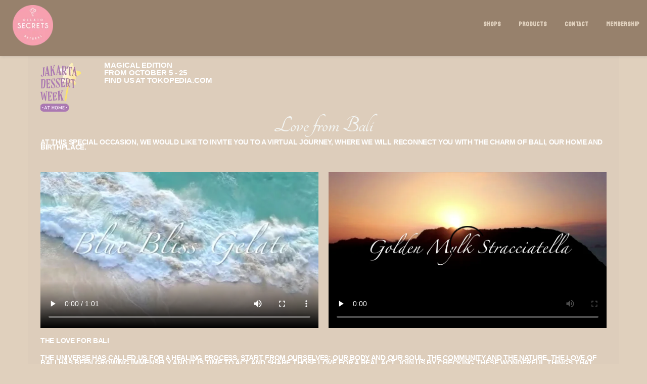

--- FILE ---
content_type: text/html; charset=UTF-8
request_url: https://gelatosecrets.com/event/
body_size: 18197
content:
<!DOCTYPE html>
<html lang="en-US" class="no-js">
<head>
	<meta charset="UTF-8">
	<meta name="viewport" content="width=device-width">
	<link rel="profile" href="http://gmpg.org/xfn/11">
	<link rel="pingback" href="https://gelatosecrets.com/xmlrpc.php">
<style id="kirki-css-vars">:root{}</style><meta name='robots' content='index, follow, max-image-preview:large, max-snippet:-1, max-video-preview:-1' />

	<!-- This site is optimized with the Yoast SEO plugin v21.1 - https://yoast.com/wordpress/plugins/seo/ -->
	<title>EVENT -</title>
	<link rel="canonical" href="https://gelatosecrets.com/event/" />
	<meta property="og:locale" content="en_US" />
	<meta property="og:type" content="article" />
	<meta property="og:title" content="EVENT -" />
	<meta property="og:description" content="MAGICAL EDITION FROM OCTOBER 5 &#8211; 25 FIND US AT TOKOPEDIA.COM Love from Bali At this special occasion, we would like to invite you to a virtual journey, where we will reconnect you with the charm of Bali, our home and birthplace.  https://gelatosecrets.com/wp-content/uploads/2020/10/blue-bliss-1.mp4https://gelatosecrets.com/wp-content/uploads/2020/10/golden.mov The Love for Bali The universe has called us for a healing [&hellip;]" />
	<meta property="og:url" content="https://gelatosecrets.com/event/" />
	<meta property="article:modified_time" content="2020-10-04T19:17:02+00:00" />
	<meta property="og:image" content="https://gelatosecrets.com/wp-content/uploads/elementor/thumbs/logo-JDW-2020-primary-copy-owfdwyy3b6kjge3kx6irww5ypzek9skln8zszhmmeg.png" />
	<meta name="twitter:card" content="summary_large_image" />
	<meta name="twitter:label1" content="Est. reading time" />
	<meta name="twitter:data1" content="1 minute" />
	<script type="application/ld+json" class="yoast-schema-graph">{"@context":"https://schema.org","@graph":[{"@type":"WebPage","@id":"https://gelatosecrets.com/event/","url":"https://gelatosecrets.com/event/","name":"EVENT -","isPartOf":{"@id":"https://gelatosecrets.com/#website"},"primaryImageOfPage":{"@id":"https://gelatosecrets.com/event/#primaryimage"},"image":{"@id":"https://gelatosecrets.com/event/#primaryimage"},"thumbnailUrl":"https://gelatosecrets.com/wp-content/uploads/elementor/thumbs/logo-JDW-2020-primary-copy-owfdwyy3b6kjge3kx6irww5ypzek9skln8zszhmmeg.png","datePublished":"2020-09-18T17:43:30+00:00","dateModified":"2020-10-04T19:17:02+00:00","breadcrumb":{"@id":"https://gelatosecrets.com/event/#breadcrumb"},"inLanguage":"en-US","potentialAction":[{"@type":"ReadAction","target":["https://gelatosecrets.com/event/"]}]},{"@type":"ImageObject","inLanguage":"en-US","@id":"https://gelatosecrets.com/event/#primaryimage","url":"https://gelatosecrets.com/wp-content/uploads/elementor/thumbs/logo-JDW-2020-primary-copy-owfdwyy3b6kjge3kx6irww5ypzek9skln8zszhmmeg.png","contentUrl":"https://gelatosecrets.com/wp-content/uploads/elementor/thumbs/logo-JDW-2020-primary-copy-owfdwyy3b6kjge3kx6irww5ypzek9skln8zszhmmeg.png"},{"@type":"BreadcrumbList","@id":"https://gelatosecrets.com/event/#breadcrumb","itemListElement":[{"@type":"ListItem","position":1,"name":"Home","item":"https://gelatosecrets.com/"},{"@type":"ListItem","position":2,"name":"EVENT"}]},{"@type":"WebSite","@id":"https://gelatosecrets.com/#website","url":"https://gelatosecrets.com/","name":"","description":"","potentialAction":[{"@type":"SearchAction","target":{"@type":"EntryPoint","urlTemplate":"https://gelatosecrets.com/?s={search_term_string}"},"query-input":"required name=search_term_string"}],"inLanguage":"en-US"}]}</script>
	<!-- / Yoast SEO plugin. -->


<link rel='dns-prefetch' href='//platform-api.sharethis.com' />
<link rel='dns-prefetch' href='//fonts.googleapis.com' />
<link rel="alternate" type="application/rss+xml" title=" &raquo; Feed" href="https://gelatosecrets.com/feed/" />
<link rel="alternate" type="application/rss+xml" title=" &raquo; Comments Feed" href="https://gelatosecrets.com/comments/feed/" />
		<!-- This site uses the Google Analytics by MonsterInsights plugin v9.11.1 - Using Analytics tracking - https://www.monsterinsights.com/ -->
		<!-- Note: MonsterInsights is not currently configured on this site. The site owner needs to authenticate with Google Analytics in the MonsterInsights settings panel. -->
					<!-- No tracking code set -->
				<!-- / Google Analytics by MonsterInsights -->
		<script type="text/javascript">
window._wpemojiSettings = {"baseUrl":"https:\/\/s.w.org\/images\/core\/emoji\/14.0.0\/72x72\/","ext":".png","svgUrl":"https:\/\/s.w.org\/images\/core\/emoji\/14.0.0\/svg\/","svgExt":".svg","source":{"concatemoji":"https:\/\/gelatosecrets.com\/wp-includes\/js\/wp-emoji-release.min.js?ver=6.1.9"}};
/*! This file is auto-generated */
!function(e,a,t){var n,r,o,i=a.createElement("canvas"),p=i.getContext&&i.getContext("2d");function s(e,t){var a=String.fromCharCode,e=(p.clearRect(0,0,i.width,i.height),p.fillText(a.apply(this,e),0,0),i.toDataURL());return p.clearRect(0,0,i.width,i.height),p.fillText(a.apply(this,t),0,0),e===i.toDataURL()}function c(e){var t=a.createElement("script");t.src=e,t.defer=t.type="text/javascript",a.getElementsByTagName("head")[0].appendChild(t)}for(o=Array("flag","emoji"),t.supports={everything:!0,everythingExceptFlag:!0},r=0;r<o.length;r++)t.supports[o[r]]=function(e){if(p&&p.fillText)switch(p.textBaseline="top",p.font="600 32px Arial",e){case"flag":return s([127987,65039,8205,9895,65039],[127987,65039,8203,9895,65039])?!1:!s([55356,56826,55356,56819],[55356,56826,8203,55356,56819])&&!s([55356,57332,56128,56423,56128,56418,56128,56421,56128,56430,56128,56423,56128,56447],[55356,57332,8203,56128,56423,8203,56128,56418,8203,56128,56421,8203,56128,56430,8203,56128,56423,8203,56128,56447]);case"emoji":return!s([129777,127995,8205,129778,127999],[129777,127995,8203,129778,127999])}return!1}(o[r]),t.supports.everything=t.supports.everything&&t.supports[o[r]],"flag"!==o[r]&&(t.supports.everythingExceptFlag=t.supports.everythingExceptFlag&&t.supports[o[r]]);t.supports.everythingExceptFlag=t.supports.everythingExceptFlag&&!t.supports.flag,t.DOMReady=!1,t.readyCallback=function(){t.DOMReady=!0},t.supports.everything||(n=function(){t.readyCallback()},a.addEventListener?(a.addEventListener("DOMContentLoaded",n,!1),e.addEventListener("load",n,!1)):(e.attachEvent("onload",n),a.attachEvent("onreadystatechange",function(){"complete"===a.readyState&&t.readyCallback()})),(e=t.source||{}).concatemoji?c(e.concatemoji):e.wpemoji&&e.twemoji&&(c(e.twemoji),c(e.wpemoji)))}(window,document,window._wpemojiSettings);
</script>
<style type="text/css">
img.wp-smiley,
img.emoji {
	display: inline !important;
	border: none !important;
	box-shadow: none !important;
	height: 1em !important;
	width: 1em !important;
	margin: 0 0.07em !important;
	vertical-align: -0.1em !important;
	background: none !important;
	padding: 0 !important;
}
</style>
	<link rel='stylesheet' id='classic-theme-styles-css' href='https://gelatosecrets.com/wp-includes/css/classic-themes.min.css?ver=1' type='text/css' media='all' />
<style id='global-styles-inline-css' type='text/css'>
body{--wp--preset--color--black: #000000;--wp--preset--color--cyan-bluish-gray: #abb8c3;--wp--preset--color--white: #ffffff;--wp--preset--color--pale-pink: #f78da7;--wp--preset--color--vivid-red: #cf2e2e;--wp--preset--color--luminous-vivid-orange: #ff6900;--wp--preset--color--luminous-vivid-amber: #fcb900;--wp--preset--color--light-green-cyan: #7bdcb5;--wp--preset--color--vivid-green-cyan: #00d084;--wp--preset--color--pale-cyan-blue: #8ed1fc;--wp--preset--color--vivid-cyan-blue: #0693e3;--wp--preset--color--vivid-purple: #9b51e0;--wp--preset--gradient--vivid-cyan-blue-to-vivid-purple: linear-gradient(135deg,rgba(6,147,227,1) 0%,rgb(155,81,224) 100%);--wp--preset--gradient--light-green-cyan-to-vivid-green-cyan: linear-gradient(135deg,rgb(122,220,180) 0%,rgb(0,208,130) 100%);--wp--preset--gradient--luminous-vivid-amber-to-luminous-vivid-orange: linear-gradient(135deg,rgba(252,185,0,1) 0%,rgba(255,105,0,1) 100%);--wp--preset--gradient--luminous-vivid-orange-to-vivid-red: linear-gradient(135deg,rgba(255,105,0,1) 0%,rgb(207,46,46) 100%);--wp--preset--gradient--very-light-gray-to-cyan-bluish-gray: linear-gradient(135deg,rgb(238,238,238) 0%,rgb(169,184,195) 100%);--wp--preset--gradient--cool-to-warm-spectrum: linear-gradient(135deg,rgb(74,234,220) 0%,rgb(151,120,209) 20%,rgb(207,42,186) 40%,rgb(238,44,130) 60%,rgb(251,105,98) 80%,rgb(254,248,76) 100%);--wp--preset--gradient--blush-light-purple: linear-gradient(135deg,rgb(255,206,236) 0%,rgb(152,150,240) 100%);--wp--preset--gradient--blush-bordeaux: linear-gradient(135deg,rgb(254,205,165) 0%,rgb(254,45,45) 50%,rgb(107,0,62) 100%);--wp--preset--gradient--luminous-dusk: linear-gradient(135deg,rgb(255,203,112) 0%,rgb(199,81,192) 50%,rgb(65,88,208) 100%);--wp--preset--gradient--pale-ocean: linear-gradient(135deg,rgb(255,245,203) 0%,rgb(182,227,212) 50%,rgb(51,167,181) 100%);--wp--preset--gradient--electric-grass: linear-gradient(135deg,rgb(202,248,128) 0%,rgb(113,206,126) 100%);--wp--preset--gradient--midnight: linear-gradient(135deg,rgb(2,3,129) 0%,rgb(40,116,252) 100%);--wp--preset--duotone--dark-grayscale: url('#wp-duotone-dark-grayscale');--wp--preset--duotone--grayscale: url('#wp-duotone-grayscale');--wp--preset--duotone--purple-yellow: url('#wp-duotone-purple-yellow');--wp--preset--duotone--blue-red: url('#wp-duotone-blue-red');--wp--preset--duotone--midnight: url('#wp-duotone-midnight');--wp--preset--duotone--magenta-yellow: url('#wp-duotone-magenta-yellow');--wp--preset--duotone--purple-green: url('#wp-duotone-purple-green');--wp--preset--duotone--blue-orange: url('#wp-duotone-blue-orange');--wp--preset--font-size--small: 13px;--wp--preset--font-size--medium: 20px;--wp--preset--font-size--large: 36px;--wp--preset--font-size--x-large: 42px;--wp--preset--spacing--20: 0.44rem;--wp--preset--spacing--30: 0.67rem;--wp--preset--spacing--40: 1rem;--wp--preset--spacing--50: 1.5rem;--wp--preset--spacing--60: 2.25rem;--wp--preset--spacing--70: 3.38rem;--wp--preset--spacing--80: 5.06rem;}:where(.is-layout-flex){gap: 0.5em;}body .is-layout-flow > .alignleft{float: left;margin-inline-start: 0;margin-inline-end: 2em;}body .is-layout-flow > .alignright{float: right;margin-inline-start: 2em;margin-inline-end: 0;}body .is-layout-flow > .aligncenter{margin-left: auto !important;margin-right: auto !important;}body .is-layout-constrained > .alignleft{float: left;margin-inline-start: 0;margin-inline-end: 2em;}body .is-layout-constrained > .alignright{float: right;margin-inline-start: 2em;margin-inline-end: 0;}body .is-layout-constrained > .aligncenter{margin-left: auto !important;margin-right: auto !important;}body .is-layout-constrained > :where(:not(.alignleft):not(.alignright):not(.alignfull)){max-width: var(--wp--style--global--content-size);margin-left: auto !important;margin-right: auto !important;}body .is-layout-constrained > .alignwide{max-width: var(--wp--style--global--wide-size);}body .is-layout-flex{display: flex;}body .is-layout-flex{flex-wrap: wrap;align-items: center;}body .is-layout-flex > *{margin: 0;}:where(.wp-block-columns.is-layout-flex){gap: 2em;}.has-black-color{color: var(--wp--preset--color--black) !important;}.has-cyan-bluish-gray-color{color: var(--wp--preset--color--cyan-bluish-gray) !important;}.has-white-color{color: var(--wp--preset--color--white) !important;}.has-pale-pink-color{color: var(--wp--preset--color--pale-pink) !important;}.has-vivid-red-color{color: var(--wp--preset--color--vivid-red) !important;}.has-luminous-vivid-orange-color{color: var(--wp--preset--color--luminous-vivid-orange) !important;}.has-luminous-vivid-amber-color{color: var(--wp--preset--color--luminous-vivid-amber) !important;}.has-light-green-cyan-color{color: var(--wp--preset--color--light-green-cyan) !important;}.has-vivid-green-cyan-color{color: var(--wp--preset--color--vivid-green-cyan) !important;}.has-pale-cyan-blue-color{color: var(--wp--preset--color--pale-cyan-blue) !important;}.has-vivid-cyan-blue-color{color: var(--wp--preset--color--vivid-cyan-blue) !important;}.has-vivid-purple-color{color: var(--wp--preset--color--vivid-purple) !important;}.has-black-background-color{background-color: var(--wp--preset--color--black) !important;}.has-cyan-bluish-gray-background-color{background-color: var(--wp--preset--color--cyan-bluish-gray) !important;}.has-white-background-color{background-color: var(--wp--preset--color--white) !important;}.has-pale-pink-background-color{background-color: var(--wp--preset--color--pale-pink) !important;}.has-vivid-red-background-color{background-color: var(--wp--preset--color--vivid-red) !important;}.has-luminous-vivid-orange-background-color{background-color: var(--wp--preset--color--luminous-vivid-orange) !important;}.has-luminous-vivid-amber-background-color{background-color: var(--wp--preset--color--luminous-vivid-amber) !important;}.has-light-green-cyan-background-color{background-color: var(--wp--preset--color--light-green-cyan) !important;}.has-vivid-green-cyan-background-color{background-color: var(--wp--preset--color--vivid-green-cyan) !important;}.has-pale-cyan-blue-background-color{background-color: var(--wp--preset--color--pale-cyan-blue) !important;}.has-vivid-cyan-blue-background-color{background-color: var(--wp--preset--color--vivid-cyan-blue) !important;}.has-vivid-purple-background-color{background-color: var(--wp--preset--color--vivid-purple) !important;}.has-black-border-color{border-color: var(--wp--preset--color--black) !important;}.has-cyan-bluish-gray-border-color{border-color: var(--wp--preset--color--cyan-bluish-gray) !important;}.has-white-border-color{border-color: var(--wp--preset--color--white) !important;}.has-pale-pink-border-color{border-color: var(--wp--preset--color--pale-pink) !important;}.has-vivid-red-border-color{border-color: var(--wp--preset--color--vivid-red) !important;}.has-luminous-vivid-orange-border-color{border-color: var(--wp--preset--color--luminous-vivid-orange) !important;}.has-luminous-vivid-amber-border-color{border-color: var(--wp--preset--color--luminous-vivid-amber) !important;}.has-light-green-cyan-border-color{border-color: var(--wp--preset--color--light-green-cyan) !important;}.has-vivid-green-cyan-border-color{border-color: var(--wp--preset--color--vivid-green-cyan) !important;}.has-pale-cyan-blue-border-color{border-color: var(--wp--preset--color--pale-cyan-blue) !important;}.has-vivid-cyan-blue-border-color{border-color: var(--wp--preset--color--vivid-cyan-blue) !important;}.has-vivid-purple-border-color{border-color: var(--wp--preset--color--vivid-purple) !important;}.has-vivid-cyan-blue-to-vivid-purple-gradient-background{background: var(--wp--preset--gradient--vivid-cyan-blue-to-vivid-purple) !important;}.has-light-green-cyan-to-vivid-green-cyan-gradient-background{background: var(--wp--preset--gradient--light-green-cyan-to-vivid-green-cyan) !important;}.has-luminous-vivid-amber-to-luminous-vivid-orange-gradient-background{background: var(--wp--preset--gradient--luminous-vivid-amber-to-luminous-vivid-orange) !important;}.has-luminous-vivid-orange-to-vivid-red-gradient-background{background: var(--wp--preset--gradient--luminous-vivid-orange-to-vivid-red) !important;}.has-very-light-gray-to-cyan-bluish-gray-gradient-background{background: var(--wp--preset--gradient--very-light-gray-to-cyan-bluish-gray) !important;}.has-cool-to-warm-spectrum-gradient-background{background: var(--wp--preset--gradient--cool-to-warm-spectrum) !important;}.has-blush-light-purple-gradient-background{background: var(--wp--preset--gradient--blush-light-purple) !important;}.has-blush-bordeaux-gradient-background{background: var(--wp--preset--gradient--blush-bordeaux) !important;}.has-luminous-dusk-gradient-background{background: var(--wp--preset--gradient--luminous-dusk) !important;}.has-pale-ocean-gradient-background{background: var(--wp--preset--gradient--pale-ocean) !important;}.has-electric-grass-gradient-background{background: var(--wp--preset--gradient--electric-grass) !important;}.has-midnight-gradient-background{background: var(--wp--preset--gradient--midnight) !important;}.has-small-font-size{font-size: var(--wp--preset--font-size--small) !important;}.has-medium-font-size{font-size: var(--wp--preset--font-size--medium) !important;}.has-large-font-size{font-size: var(--wp--preset--font-size--large) !important;}.has-x-large-font-size{font-size: var(--wp--preset--font-size--x-large) !important;}
.wp-block-navigation a:where(:not(.wp-element-button)){color: inherit;}
:where(.wp-block-columns.is-layout-flex){gap: 2em;}
.wp-block-pullquote{font-size: 1.5em;line-height: 1.6;}
</style>
<link rel='stylesheet' id='contact-form-7-css' href='https://gelatosecrets.com/wp-content/plugins/contact-form-7/includes/css/styles.css?ver=5.7.7' type='text/css' media='all' />
<link rel='stylesheet' id='onetone-companion-front-css' href='https://gelatosecrets.com/wp-content/plugins/onetone-companion/assets/css/front.css?ver=1.1.1' type='text/css' media='' />
<style id='onetone-companion-front-inline-css' type='text/css'>
#post-3315 .post-inner{padding-top:0px;padding-bottom:0px;}#post-3315 .page-title-bar{background-color:#f5f5f5;padding-top:40px;padding-bottom:40px;}#post-3315 .page-title-bar,#post-3315 .page-title-bar h1, #post-3315 .page-title-bar a, #post-3315 .page-title-bar span, #post-3315 .page-title-bar i{color:#555555;}
</style>
<link rel='stylesheet' id='onetone-google-fonts-css' href='//fonts.googleapis.com/css?family=Open+Sans%3A300%2C400%2C700%7CYanone+Kaffeesatz&#038;ver=6.1.9' type='text/css' media='' />
<link rel='stylesheet' id='font-awesome-css' href='https://gelatosecrets.com/wp-content/plugins/elementor/assets/lib/font-awesome/css/font-awesome.min.css?ver=4.7.0' type='text/css' media='all' />
<link rel='stylesheet' id='bootstrap-css' href='https://gelatosecrets.com/wp-content/themes/onetone/plugins/bootstrap/css/bootstrap.min.css?ver=3.3.4' type='text/css' media='' />
<link rel='stylesheet' id='owl-carousel-css' href='https://gelatosecrets.com/wp-content/themes/onetone/plugins/owl-carousel/assets/owl.carousel.css?ver=2.2.0' type='text/css' media='' />
<link rel='stylesheet' id='magnific-popup-css' href='https://gelatosecrets.com/wp-content/themes/onetone/plugins/magnific-popup/magnific-popup.css?ver=3.1.5' type='text/css' media='' />
<link rel='stylesheet' id='onetone-shortcodes-css' href='https://gelatosecrets.com/wp-content/themes/onetone/css/shortcode.css?ver=3.0.3' type='text/css' media='' />
<link rel='stylesheet' id='onetone-animate-css' href='https://gelatosecrets.com/wp-content/themes/onetone/css/animate.css?ver=3.5.1' type='text/css' media='' />
<link rel='stylesheet' id='onetone-main-css' href='https://gelatosecrets.com/wp-content/themes/onetone/style.css?ver=3.0.3' type='text/css' media='all' />
<style id='onetone-main-inline-css' type='text/css'>
header .site-name,header .site-description,header .site-tagline{display:none;}.entry-content a,.home-section-content a{color:#97816c ;}.top-bar-sns li i{color: #ffffff;}.fxd-header {background-color: rgba(151,129,108,0.9);}.fxd-header{background-color: rgba(151,129,108,0.9);}.fxd-header .site-nav > ul > li > a {padding:15px;}.fxd-header .site-nav > ul > li > a {font-size:15px;}.fxd-header img.site-logo{ width:150px;}img.site-logo{ margin-left:10px;}img.site-logo{ margin-top:10px;}img.site-logo{ margin-bottom:20px;}.top-bar{background-color:#eee;}.top-bar-info{color:#97816c;}.top-bar ul li a{color:#555;}header .main-header{background-attachment: fixed;background-position:top center;background-repeat: no-repeat;}.site-nav > ul > li > a{padding-top:13px}.site-nav > ul > li > a{padding-bottom:0px}.page-title-bar{padding-top:40px;padding-bottom:40px;}@media (max-width: 719px) {.page-title-bar{padding-top:10px;padding-bottom:10px;}}.col-main {background-color:#ddcdbb;}.col-aside-left,.col-aside-right {background-color:#ddcdbb;}footer .footer-widget-area{background-color:#ddcdbb;}footer .footer-info-area{background-color:#ddcdbb}footer input,footer textarea{color:#97816c;}footer input,footer textarea{border-color:#97816c;}.post-inner,.page-inner{padding-top:55px;}.post-inner,.page-inner{padding-bottom:40px;}.post-inner,.page-inner{padding-top:0px;}.post-inner,.page-inner{padding-bottom:0px;}.col-lg-1, .col-lg-10, .col-lg-11, .col-lg-12, .col-lg-2, .col-lg-3, .col-lg-4, .col-lg-5, .col-lg-6, .col-lg-7, .col-lg-8, .col-lg-9, .col-md-1, .col-md-10, .col-md-11, .col-md-12, .col-md-2, .col-md-3, .col-md-4, .col-md-5, .col-md-6, .col-md-7, .col-md-8, .col-md-9, .col-sm-1, .col-sm-10, .col-sm-11, .col-sm-12, .col-sm-2, .col-sm-3, .col-sm-4, .col-sm-5, .col-sm-6, .col-sm-7, .col-sm-8, .col-sm-9, .col-xs-1, .col-xs-10, .col-xs-11, .col-xs-12, .col-xs-2, .col-xs-3, .col-xs-4, .col-xs-5, .col-xs-6, .col-xs-7, .col-xs-8, .col-xs-9{margin-top:0px;}.col-lg-1, .col-lg-10, .col-lg-11, .col-lg-12, .col-lg-2, .col-lg-3, .col-lg-4, .col-lg-5, .col-lg-6, .col-lg-7, .col-lg-8, .col-lg-9, .col-md-1, .col-md-10, .col-md-11, .col-md-12, .col-md-2, .col-md-3, .col-md-4, .col-md-5, .col-md-6, .col-md-7, .col-md-8, .col-md-9, .col-sm-1, .col-sm-10, .col-sm-11, .col-sm-12, .col-sm-2, .col-sm-3, .col-sm-4, .col-sm-5, .col-sm-6, .col-sm-7, .col-sm-8, .col-sm-9, .col-xs-1, .col-xs-10, .col-xs-11, .col-xs-12, .col-xs-2, .col-xs-3, .col-xs-4, .col-xs-5, .col-xs-6, .col-xs-7, .col-xs-8, .col-xs-9{margin-bottom:20px;}.fxd-header .site-tagline,.fxd-header .site-name{color:#97816c;}header.overlay .main-header .site-tagline,header.overlay .main-header .site-name{color:#97816c;}.page-title h1{color:#97816c;}h1{color:#97816c;}h2{color:#97816c;}h3{color:#97816c;}h4{color:#97816c;}h5{color:#97816c;}h6{color:#97816c;}.entry-content,.entry-content p{color:#ffffff;}.breadcrumb-nav span,.breadcrumb-nav a{color:#97816c;}.col-aside-left .widget-title,.col-aside-right .widget-title{color:#97816c;}.footer-widget-area .widget-title{color:#97816c;}footer,footer p,footer span,footer div{color:#97816c;}footer a{color:#97816c;}#menu-main > li > a {color:#e0d0bd;}header.overlay .main-header #menu-main > li > a {color:#e0d0bd;}#menu-main > li > a:hover,#menu-main > li.current > a{color:#f79fb0;}.main-header .sub-menu{background-color:#97816c;}.fxd-header .sub-menu{background-color:#97816c;}#menu-main  li li a{color:#e0d0bd;}#menu-main  li li a:hover{color:#f79fb0;}.site-nav  ul li li a{border-color:#97816c !important;}@media screen and (min-width: 920px) {.onetone-dots li a {border: 2px solid #f79fb0;}		.onetone-dots li.active a,.onetone-dots li.current a,.onetone-dots li a:hover {background-color: #f79fb0;}}@media screen and (max-width: 920px) {.site-nav ul{ background-color:#97816c;}#menu-main  li a,header.overlay .main-header #menu-main > li > a {color:#e0d0bd;}.site-nav  ul li a{border-color:#97816c !important;}}.footer-widget-area{ padding-top:60px; padding-bottom:40px;  }.footer-info-area{ padding-top:20px; padding-bottom:20px; }header .main-header{background-color:#97816c;background-image:url();background-repeat:;background-position:top-left;background-size:;background-attachment:;}.page-title-bar{background-color:;background-image:url();background-repeat:;background-position:top-left;background-size:;background-attachment:;}.page-title-bar-retina{background-color:;background-image:url();background-repeat:;background-position:top-left;background-size:;background-attachment:;}body,button,input,select,textarea{font-family:'Helvetica Neue', Helvetica, sans-serif;variant:regular;font-backup:;font-weight:400;font-style:normal;}#menu-main li a span{}h1,h2,h3,h4,h5,h6{font-family:Open Sans, sans-serif;}footer h1,footer h2,footer h3,footer h4,footer h5,footer h6{font-family:'Helvetica Neue', Helvetica, sans-serif;font-backup:;variant:regular;font-weight:400;font-style:normal;}a.btn-normal{font-family:Bayon;font-backup:;variant:regular;font-weight:400;font-style:normal;}.footer-widget-area{background-color:;background-image:url();background-repeat:;background-position:;background-size:;background-attachment:;}body{margin:0px;}.text-primary { color: #f79fb0; } .text-muted { color: #777; } .text-light { color: #fff; } a { color: #f79fb0;}a:active,a:hover,.onetone a:active, .onetone a:hover { color: #f79fb0; } h1 strong, h2 strong, h3 strong, h4 strong, h5 strong, h6 strong { color: #f79fb0; } mark, ins { background: #f79fb0;}::selection {background: #f79fb0;}::-moz-selection {background: #f79fb0;}.site-nav > ul > li.current > a {color: #f79fb0;}@media screen and (min-width: 920px) {.site-nav > ul > li:hover > a {color: #f79fb0;}.overlay .main-header .site-nav > ul > li:hover > a {border-color: #fff;}.side-header .site-nav > ul > li:hover > a {border-right-color: #f79fb0;}.side-header-right .site-nav > ul > li:hover > a {border-left-color: #f79fb0;}}.blog-list-wrap .entry-header:after {background-color: #f79fb0;}.entry-meta a:hover,.entry-footer a:hover {color: #f79fb0;}.entry-footer li a:hover {border-color: #f79fb0;}.post-attributes h3:after {background-color: #f79fb0;}.post-pagination li a:hover {border-color: #f79fb0;color: #f79fb0;}.form-control:focus,select:focus,input:focus,textarea:focus,input[type="text"]:focus,input[type="password"]:focus,input[type="subject"]:focus,input[type="datetime"]:focus,input[type="datetime-local"]:focus,input[type="date"]:focus,input[type="month"]:focus,input[type="time"]:focus,input[type="week"]:focus,input[type="number"]:focus,input[type="email"]:focus,input[type="url"]:focus,		input[type="search"]:focus,input[type="tel"]:focus,input[type="color"]:focus,.uneditable-input:focus {border-color: inherit;}a .entry-title:hover {color: #f79fb0;}.widget-title:after {background-color: #f79fb0;}.widget_nav_menu li.current-menu-item a {border-right-color: #f79fb0;}.breadcrumb-nav a:hover {color: #f79fb0;}.entry-meta a:hover {color: #f79fb0;}.widget-box a:hover {color: #f79fb0;}.post-attributes a:hover {color: #f79fb0;}.post-pagination a:hover,.post-list-pagination a:hover {color: #f79fb0;}/*Onetone Shortcode*/.portfolio-box:hover .portfolio-box-title {background-color: #f79fb0;}/*Shortcode*/.onetone .text-primary {color: #f79fb0;}.onetone .magee-dropcap {color: #f79fb0;}.onetone .dropcap-boxed {background-color: #f79fb0;color: #fff;}.onetone .magee-highlight {background-color: #f79fb0;}.onetone .comment-reply-link {color: #f79fb0;}.onetone .btn-normal,.onetone a.btn-normal,.onetone .magee-btn-normal,.onetone a.magee-btn-normal,.onetone .mpl-btn-normal {background-color: #f79fb0;color: #fff;}.onetone .btn-normal:hover,.onetone .magee-btn-normal:hover,.onetone .btn-normal:active,.onetone .magee-btn-normal:active,.onetone .comment-reply-link:active,.onetone .btn-normal:focus,.onetone .magee-btn-normal:focus,.onetone .comment-reply-link:focus,.onetone .onetone .mpl-btn-normal:focus,.onetone .onetone .mpl-btn-normal:hover,.onetone .mpl-btn-normal:active {background-color: rgba(247,159,176,.6) !important;color: #fff !important;}.onetone .magee-btn-normal.btn-line {background-color: transparent;color: #f79fb0;border-color: #f79fb0;}.onetone .magee-btn-normal.btn-line:hover,.onetone .magee-btn-normal.btn-line:active,.onetone .magee-btn-normal.btn-line:focus {background-color: rgba(255,255,255,.1);}.onetone .magee-btn-normal.btn-3d {box-shadow: 0 3px 0 0 rgba(247,159,176,.8);}.onetone .icon-box.primary {color: #f79fb0;}.onetone .portfolio-list-filter li a:hover,.onetone .portfolio-list-filter li.active a,.onetone .portfolio-list-filter li span.active a {background-color: #f79fb0;color: #fff;}.onetone .magee-tab-box.tab-line ul > li.active > a {border-bottom-color: #f79fb0;}.onetone .panel-primary {border-color: #f79fb0;}.onetone .panel-primary .panel-heading {background-color: #f79fb0;border-color: #f79fb0;}.onetone .mpl-pricing-table.style1 .mpl-pricing-box.mpl-featured .mpl-pricing-title,.onetone .mpl-pricing-table.style1 .mpl-pricing-box.mpl-featured .mpl-pricing-box.mpl-featured .mpl-pricing-tag {color: #f79fb0;}.onetone .pricing-top-icon,.onetone .mpl-pricing-table.style2 .mpl-pricing-top-icon {color: #f79fb0;}.onetone .magee-pricing-box.featured .panel-heading,.onetone .mpl-pricing-table.style2 .mpl-pricing-box.mpl-featured .mpl-pricing-title {background-color: #f79fb0;}.onetone .pricing-tag .currency,.onetone .mpl-pricing-table.style2 .mpl-pricing-tag .currency {color: #f79fb0;}.onetone .pricing-tag .price,.onetone .mpl-pricing-table.style2 .mpl-pricing-tag .price {color: #f79fb0;}.onetone .pricing-box-flat.featured {background-color: #f79fb0;color: #fff;}.onetone .person-vcard .person-title:after {background-color: #f79fb0;}.onetone .person-social li a:hover {color: #f79fb0;}.onetone .person-social.boxed li a:hover {color: #fff;background-color: #f79fb0;}.onetone .magee-progress-box .progress-bar {background-color: #f79fb0;}.onetone .counter-top-icon {color: #f79fb0;}.onetone .counter:after {background-color: #f79fb0;}.onetone .timeline-year {background-color: #f79fb0;}.onetone .timeline-year:after {border-top-color: #f79fb0;}@media (min-width: 992px) {.onetone .magee-timeline:before {background-color: #f79fb0;}.onetone .magee-timeline > ul > li:before {background-color: #f79fb0;}.onetone .magee-timeline > ul > li:last-child:before {background-image: -moz-linear-gradient(left, #f79fb0 0%, #f79fb0 70%, #fff 100%); background-image: -webkit-gradient(linear, left top, right top, from(#f79fb0), color-stop(0.7, #f79fb0), to(#fff)); background-image: -webkit-linear-gradient(left, #f79fb0 0%, #f79fb0 70%, #fff 100%); background-image: -o-linear-gradient(left, #f79fb0 0%, #f79fb0 70%, #fff 100%);}}.onetone .icon-list-primary li i{color: #f79fb0;}.onetone .icon-list-primary.icon-list-circle li i {background-color: #f79fb0;color: #fff;}.onetone .divider-border .divider-inner.primary {border-color: #f79fb0;}.onetone .img-box .img-overlay.primary {background-color: rgba(247,159,176,.7);}.img-box .img-overlay-icons i,.onetone .img-box .img-overlay-icons i {background-color: #f79fb0;}.onetone .portfolio-img-box {background-color: #f79fb0;}.onetone .tooltip-text {color: #f79fb0;}.onetone .star-rating span:before {color: #f79fb0;}.onetone .woocommerce p.stars a:before {color: #f79fb0;}@media screen and (min-width: 920px) {.site-nav.style1 > ul > li.current > a > span,.site-nav.style1 > ul > li > a:hover > span {background-color: #f79fb0;}.site-nav.style2 > ul > li.current > a > span,.site-nav.style2 > ul > li > a:hover > span {border-color: #f79fb0;}.site-nav.style3 > ul > li.current > a > span,.site-nav.style3 > ul > li > a:hover > span {border-bottom-color: #f79fb0;}}/*Woocommerce*/.star-rating span:before {color: #f79fb0;}.woocommerce p.stars a:before {color: #f79fb0;}.woocommerce span.onsale {background-color: #f79fb0;}.woocommerce span.onsale:before {border-top-color: #f79fb0;border-bottom-color: #f79fb0;}.woocommerce div.product p.price,.woocommerce div.product span.price,.woocommerce ul.products li.product .price {color: #f79fb0;}.woocommerce #respond input#submit,.woocommerce a.button,.woocommerce button.button,.woocommerce input.button,.woocommerce #respond input#submit.alt,.woocommerce a.button.alt,.woocommerce button.button.alt,.woocommerce input.button.alt {background-color: #f79fb0;}.woocommerce #respond input#submit:hover,.woocommerce a.button:hover,.woocommerce button.button:hover,.woocommerce input.button:hover,.woocommerce #respond input#submit.alt:hover,.woocommerce a.button.alt:hover,.woocommerce button.button.alt:hover,.woocommerce input.button.alt:hover {background-color:  rgba(247,159,176,.7);}p.woocommerce.product ins,.woocommerce p.product ins,p.woocommerce.product .amount,.woocommerce p.product .amount,.woocommerce .product_list_widget ins,.woocommerce .product_list_widget .amount,.woocommerce .product-price ins,.woocommerce .product-price .amount,.product-price .amount,.product-price ins {color: #f79fb0;}.woocommerce .widget_price_filter .ui-slider .ui-slider-range {background-color: #f79fb0;}.woocommerce .widget_price_filter .ui-slider .ui-slider-handle {background-color: #f79fb0;}.woocommerce.style2 .widget_price_filter .ui-slider .ui-slider-range {background-color: #222;}.woocommerce.style2 .widget_price_filter .ui-slider .ui-slider-handle {background-color: #222;}.woocommerce p.stars a:before {color: #f79fb0;}.onetone .mpl-portfolio-list-filter li.active a,.onetone .mpl-portfolio-list-filter li a:hover {color: #f79fb0;}@media (max-width: 719px) {.breadcrumb-nav{display:none !important;}}
</style>
<link rel='stylesheet' id='onetone-onetone-css' href='https://gelatosecrets.com/wp-content/themes/onetone/css/onetone.css?ver=3.0.3' type='text/css' media='' />
<link rel='stylesheet' id='onetone-ms-css' href='https://gelatosecrets.com/wp-content/themes/onetone/css/onetone-ms.css?ver=3.0.3' type='text/css' media='' />
<link rel='stylesheet' id='onetone-home-css' href='https://gelatosecrets.com/wp-content/themes/onetone/css/home.css?ver=3.0.3' type='text/css' media='' />
<link rel='stylesheet' id='jquery-mb-ytplayer-css' href='https://gelatosecrets.com/wp-content/themes/onetone/plugins/YTPlayer/css/jquery.mb.YTPlayer.min.css?ver=6.1.9' type='text/css' media='1' />
<link rel='stylesheet' id='elementor-icons-css' href='https://gelatosecrets.com/wp-content/plugins/elementor/assets/lib/eicons/css/elementor-icons.min.css?ver=5.30.0' type='text/css' media='all' />
<link rel='stylesheet' id='elementor-frontend-css' href='https://gelatosecrets.com/wp-content/plugins/elementor/assets/css/frontend.min.css?ver=3.23.4' type='text/css' media='all' />
<link rel='stylesheet' id='swiper-css' href='https://gelatosecrets.com/wp-content/plugins/elementor/assets/lib/swiper/v8/css/swiper.min.css?ver=8.4.5' type='text/css' media='all' />
<link rel='stylesheet' id='elementor-post-3359-css' href='https://gelatosecrets.com/wp-content/uploads/elementor/css/post-3359.css?ver=1712798796' type='text/css' media='all' />
<link rel='stylesheet' id='font-awesome-5-all-css' href='https://gelatosecrets.com/wp-content/plugins/elementor/assets/lib/font-awesome/css/all.min.css?ver=3.23.4' type='text/css' media='all' />
<link rel='stylesheet' id='font-awesome-4-shim-css' href='https://gelatosecrets.com/wp-content/plugins/elementor/assets/lib/font-awesome/css/v4-shims.min.css?ver=3.23.4' type='text/css' media='all' />
<link rel='stylesheet' id='elementor-global-css' href='https://gelatosecrets.com/wp-content/uploads/elementor/css/global.css?ver=1712798798' type='text/css' media='all' />
<link rel='stylesheet' id='elementor-post-3315-css' href='https://gelatosecrets.com/wp-content/uploads/elementor/css/post-3315.css?ver=1713268790' type='text/css' media='all' />
<link rel='stylesheet' id='kirki-styles-onetone-css' href='https://gelatosecrets.com/wp-content/themes/onetone/lib/kirki/assets/css/kirki-styles.css?ver=3.0.33' type='text/css' media='all' />
<style id='kirki-styles-onetone-inline-css' type='text/css'>
.page-title-bar{background-position:left top;}.page-title-bar-retina{background-position:left top;}header .main-header{background:#97816c;background-color:#97816c;background-position:left top;}body{font-family:'Helvetica Neue', Helvetica, sans-serif;font-weight:400;}#menu-main li a span{font-family:Bayon, "Comic Sans MS", cursive, sans-serif;}h1,h2,h3,h4,h5,h6{font-family:Open Sans, sans-serif;}footer h1,footer h2,footer h3,footer h4,footer h5,footer h6{font-family:'Helvetica Neue', Helvetica, sans-serif;}a.btn-normal{font-family:Bayon, "Comic Sans MS", cursive, sans-serif;}
</style>
<link rel='stylesheet' id='google-fonts-1-css' href='https://fonts.googleapis.com/css?family=Bayon%3A100%2C100italic%2C200%2C200italic%2C300%2C300italic%2C400%2C400italic%2C500%2C500italic%2C600%2C600italic%2C700%2C700italic%2C800%2C800italic%2C900%2C900italic%7CTangerine%3A100%2C100italic%2C200%2C200italic%2C300%2C300italic%2C400%2C400italic%2C500%2C500italic%2C600%2C600italic%2C700%2C700italic%2C800%2C800italic%2C900%2C900italic%7CZeyada%3A100%2C100italic%2C200%2C200italic%2C300%2C300italic%2C400%2C400italic%2C500%2C500italic%2C600%2C600italic%2C700%2C700italic%2C800%2C800italic%2C900%2C900italic&#038;display=auto&#038;ver=6.1.9' type='text/css' media='all' />
<link rel="preconnect" href="https://fonts.gstatic.com/" crossorigin><script type='text/javascript' src='https://gelatosecrets.com/wp-includes/js/jquery/jquery.min.js?ver=3.6.1' id='jquery-core-js'></script>
<script type='text/javascript' src='https://gelatosecrets.com/wp-includes/js/jquery/jquery-migrate.min.js?ver=3.3.2' id='jquery-migrate-js'></script>
<script type='text/javascript' src='//platform-api.sharethis.com/js/sharethis.js#source=googleanalytics-wordpress#product=ga&#038;property=5f68d2d441217b00137b73f4' id='googleanalytics-platform-sharethis-js'></script>
<script type='text/javascript' src='https://gelatosecrets.com/wp-content/plugins/elementor/assets/lib/font-awesome/js/v4-shims.min.js?ver=3.23.4' id='font-awesome-4-shim-js'></script>
<link rel="https://api.w.org/" href="https://gelatosecrets.com/wp-json/" /><link rel="alternate" type="application/json" href="https://gelatosecrets.com/wp-json/wp/v2/pages/3315" /><link rel="EditURI" type="application/rsd+xml" title="RSD" href="https://gelatosecrets.com/xmlrpc.php?rsd" />
<link rel="wlwmanifest" type="application/wlwmanifest+xml" href="https://gelatosecrets.com/wp-includes/wlwmanifest.xml" />
<meta name="generator" content="WordPress 6.1.9" />
<link rel='shortlink' href='https://gelatosecrets.com/?p=3315' />
<link rel="alternate" type="application/json+oembed" href="https://gelatosecrets.com/wp-json/oembed/1.0/embed?url=https%3A%2F%2Fgelatosecrets.com%2Fevent%2F" />
<link rel="alternate" type="text/xml+oembed" href="https://gelatosecrets.com/wp-json/oembed/1.0/embed?url=https%3A%2F%2Fgelatosecrets.com%2Fevent%2F&#038;format=xml" />
<!-- Facebook Pixel Code -->
<script>
  !function(f,b,e,v,n,t,s)
  {if(f.fbq)return;n=f.fbq=function(){n.callMethod?
  n.callMethod.apply(n,arguments):n.queue.push(arguments)};
  if(!f._fbq)f._fbq=n;n.push=n;n.loaded=!0;n.version='2.0';
  n.queue=[];t=b.createElement(e);t.async=!0;
  t.src=v;s=b.getElementsByTagName(e)[0];
  s.parentNode.insertBefore(t,s)}(window, document,'script',
  'https://connect.facebook.net/en_US/fbevents.js');
  fbq('init', '339289263303961');
  fbq('track', 'PageView');
</script>
<noscript><img height="1" width="1" style="display:none"
  src="https://www.facebook.com/tr?id=339289263303961&ev=PageView&noscript=1"
/></noscript>
<!-- End Facebook Pixel Code --><meta name="generator" content="Elementor 3.23.4; features: additional_custom_breakpoints, e_lazyload; settings: css_print_method-external, google_font-enabled, font_display-auto">
<style type="text/css">.recentcomments a{display:inline !important;padding:0 !important;margin:0 !important;}</style><script>
(function() {
	(function (i, s, o, g, r, a, m) {
		i['GoogleAnalyticsObject'] = r;
		i[r] = i[r] || function () {
				(i[r].q = i[r].q || []).push(arguments)
			}, i[r].l = 1 * new Date();
		a = s.createElement(o),
			m = s.getElementsByTagName(o)[0];
		a.async = 1;
		a.src = g;
		m.parentNode.insertBefore(a, m)
	})(window, document, 'script', 'https://google-analytics.com/analytics.js', 'ga');

	ga('create', 'UA-149491470-1', 'auto');
			ga('send', 'pageview');
	})();
</script>
			<style>
				.e-con.e-parent:nth-of-type(n+4):not(.e-lazyloaded):not(.e-no-lazyload),
				.e-con.e-parent:nth-of-type(n+4):not(.e-lazyloaded):not(.e-no-lazyload) * {
					background-image: none !important;
				}
				@media screen and (max-height: 1024px) {
					.e-con.e-parent:nth-of-type(n+3):not(.e-lazyloaded):not(.e-no-lazyload),
					.e-con.e-parent:nth-of-type(n+3):not(.e-lazyloaded):not(.e-no-lazyload) * {
						background-image: none !important;
					}
				}
				@media screen and (max-height: 640px) {
					.e-con.e-parent:nth-of-type(n+2):not(.e-lazyloaded):not(.e-no-lazyload),
					.e-con.e-parent:nth-of-type(n+2):not(.e-lazyloaded):not(.e-no-lazyload) * {
						background-image: none !important;
					}
				}
			</style>
			<style type="text/css" id="custom-background-css">
body.custom-background { background-color: #e0d0bd; }
</style>
	<link rel="icon" href="https://gelatosecrets.com/wp-content/uploads/2018/07/cropped-GS_LOGOICON-32x32.png" sizes="32x32" />
<link rel="icon" href="https://gelatosecrets.com/wp-content/uploads/2018/07/cropped-GS_LOGOICON-192x192.png" sizes="192x192" />
<link rel="apple-touch-icon" href="https://gelatosecrets.com/wp-content/uploads/2018/07/cropped-GS_LOGOICON-180x180.png" />
<meta name="msapplication-TileImage" content="https://gelatosecrets.com/wp-content/uploads/2018/07/cropped-GS_LOGOICON-270x270.png" />
		<style type="text/css" id="wp-custom-css">
			img.site-logo {
float: center;
height: 80px;
}

.site-logo {
margin: 25px 25px 25px 130px;
}
		</style>
		</head>
<body class="page-template-default page page-id-3315 custom-background blog onetone metaslider-plugin elementor-default elementor-kit-3359 elementor-page elementor-page-3315">
	<div class="wrapper">
		<div class="top-wrap">
                    <!--Header-->
            <header class="header-wrap logo-left " role="banner">
                             
                <div class="main-header ">
                    <div class="container-fluid">
                        <div class="logo-box">
                                                
                            <a href="https://gelatosecrets.com/">
                            <img class="site-logo normal_logo" alt="" src="https://gelatosecrets.com/wp-content/uploads/2024/04/GS-4-cm-e1712564821352.png" />
                            </a>
                    <a href="https://gelatosecrets.com/">
					<img src="https://gelatosecrets.com/wp-content/uploads/2024/04/GS-4-cm-1-e1712564858669.png" alt="" style="width:100px;max-height:100px; height: auto !important" class="site-logo retina_logo" />
					 </a>
                                                                            <div class="name-box" style=" display:block;">
                                <a href="https://gelatosecrets.com/"><h2 class="site-name"></h2></a>
                                <span class="site-tagline"></span>
                            </div>
                             
                        </div>	
                        <button class="site-nav-toggle">
                            <span class="sr-only">Toggle navigation</span>
                            <i class="fa fa-bars fa-2x"></i>
                        </button>
                        <nav class="site-nav style3" role="navigation">


<ul id="menu-main" class="main-nav"><li id="menu-item-2740" class="menu-item menu-item-type-custom menu-item-object-custom menu-item-has-children menu-item-2740"><a href="#focus"><span>SHOPS</span></a>
<ul class="sub-menu">
	<li id="menu-item-3637" class="menu-item menu-item-type-post_type menu-item-object-page menu-item-3637"><a href="https://gelatosecrets.com/bali/"><span>BALI</span></a></li>
	<li id="menu-item-3656" class="menu-item menu-item-type-post_type menu-item-object-page menu-item-3656"><a href="https://gelatosecrets.com/jakarta/"><span>JAKARTA</span></a></li>
	<li id="menu-item-3669" class="menu-item menu-item-type-post_type menu-item-object-page menu-item-3669"><a href="https://gelatosecrets.com/medan/"><span>MEDAN</span></a></li>
</ul>
</li>
<li id="menu-item-2741" class="menu-item menu-item-type-custom menu-item-object-custom menu-item-has-children menu-item-2741"><a href="#projects"><span>PRODUCTS</span></a>
<ul class="sub-menu">
	<li id="menu-item-3134" class="menu-item menu-item-type-post_type menu-item-object-page menu-item-3134"><a href="https://gelatosecrets.com/gelato/"><span>GELATO</span></a></li>
	<li id="menu-item-3135" class="menu-item menu-item-type-post_type menu-item-object-page menu-item-3135"><a href="https://gelatosecrets.com/sorbetto/"><span>SORBETTO</span></a></li>
	<li id="menu-item-3136" class="menu-item menu-item-type-post_type menu-item-object-page menu-item-3136"><a href="https://gelatosecrets.com/secrets-waffles/"><span>WAFFLES</span></a></li>
	<li id="menu-item-3137" class="menu-item menu-item-type-post_type menu-item-object-page menu-item-3137"><a href="https://gelatosecrets.com/beverages/"><span>BEVERAGES</span></a></li>
</ul>
</li>
<li id="menu-item-2745" class="menu-item menu-item-type-custom menu-item-object-custom menu-item-home menu-item-2745"><a href="https://gelatosecrets.com/#contact"><span>CONTACT</span></a></li>
<li id="menu-item-3161" class="menu-item menu-item-type-post_type menu-item-object-page menu-item-3161"><a href="https://gelatosecrets.com/secrets-membership/"><span>MEMBERSHIP</span></a></li>
</ul>                        </nav>
                    </div>
                </div>
                            
                <div class="fxd-header">
                    <div class="container-fluid">
                        <div class="logo-box">
                                                    <div class="name-box" style=" display:block;">
                                <a href="https://gelatosecrets.com/"><h2 class="site-name"></h2></a>
                                <span class="site-tagline"></span>
                            </div>
                            
                        </div>
                        <button class="site-nav-toggle">
                            <span class="sr-only">Toggle navigation</span>
                            <i class="fa fa-bars fa-2x"></i>
                        </button>
                        <nav class="site-nav style3" role="navigation">


<ul id="menu-main" class="main-nav"><li class="menu-item menu-item-type-custom menu-item-object-custom menu-item-has-children menu-item-2740"><a href="#focus"><span>SHOPS</span></a>
<ul class="sub-menu">
	<li class="menu-item menu-item-type-post_type menu-item-object-page menu-item-3637"><a href="https://gelatosecrets.com/bali/"><span>BALI</span></a></li>
	<li class="menu-item menu-item-type-post_type menu-item-object-page menu-item-3656"><a href="https://gelatosecrets.com/jakarta/"><span>JAKARTA</span></a></li>
	<li class="menu-item menu-item-type-post_type menu-item-object-page menu-item-3669"><a href="https://gelatosecrets.com/medan/"><span>MEDAN</span></a></li>
</ul>
</li>
<li class="menu-item menu-item-type-custom menu-item-object-custom menu-item-has-children menu-item-2741"><a href="#projects"><span>PRODUCTS</span></a>
<ul class="sub-menu">
	<li class="menu-item menu-item-type-post_type menu-item-object-page menu-item-3134"><a href="https://gelatosecrets.com/gelato/"><span>GELATO</span></a></li>
	<li class="menu-item menu-item-type-post_type menu-item-object-page menu-item-3135"><a href="https://gelatosecrets.com/sorbetto/"><span>SORBETTO</span></a></li>
	<li class="menu-item menu-item-type-post_type menu-item-object-page menu-item-3136"><a href="https://gelatosecrets.com/secrets-waffles/"><span>WAFFLES</span></a></li>
	<li class="menu-item menu-item-type-post_type menu-item-object-page menu-item-3137"><a href="https://gelatosecrets.com/beverages/"><span>BEVERAGES</span></a></li>
</ul>
</li>
<li class="menu-item menu-item-type-custom menu-item-object-custom menu-item-home menu-item-2745"><a href="https://gelatosecrets.com/#contact"><span>CONTACT</span></a></li>
<li class="menu-item menu-item-type-post_type menu-item-object-page menu-item-3161"><a href="https://gelatosecrets.com/secrets-membership/"><span>MEMBERSHIP</span></a></li>
</ul>                        </nav>
                    </div>
                </div>
 
            </header>
            <div class="slider-wrap"></div>
        </div><article id="post-3315" class="post-3315 page type-page status-publish hentry" role="article">

  
  <div class="post-wrap">
    <div class="container">
      <div class="post-inner row no-aside" style=" padding-top:0px;padding-bottom:0px;">
        <div class="col-main">
          <section class="post-main" role="main" id="content">
                        <article class="post type-post" role="article">
                            <div class="entry-main">
            
                <div class="entry-content">
                  		<div data-elementor-type="wp-page" data-elementor-id="3315" class="elementor elementor-3315">
						<section class="elementor-section elementor-top-section elementor-element elementor-element-e084d19 elementor-section-boxed elementor-section-height-default elementor-section-height-default" data-id="e084d19" data-element_type="section">
						<div class="elementor-container elementor-column-gap-default">
					<div class="elementor-column elementor-col-100 elementor-top-column elementor-element elementor-element-83d77f4" data-id="83d77f4" data-element_type="column">
			<div class="elementor-widget-wrap elementor-element-populated">
						<div class="elementor-element elementor-element-71653f1 elementor-widget elementor-widget-image" data-id="71653f1" data-element_type="widget" data-widget_type="image.default">
				<div class="elementor-widget-container">
														<a href="https://www.tokopedia.com/gelatosecrets">
							<img decoding="async" src="https://gelatosecrets.com/wp-content/uploads/elementor/thumbs/logo-JDW-2020-primary-copy-owfdwyy3b6kjge3kx6irww5ypzek9skln8zszhmmeg.png" title="logo JDW 2020-primary copy" alt="logo JDW 2020-primary copy" loading="lazy" />								</a>
													</div>
				</div>
					</div>
		</div>
				<div class="elementor-column elementor-col-100 elementor-top-column elementor-element elementor-element-ea68d06" data-id="ea68d06" data-element_type="column">
			<div class="elementor-widget-wrap elementor-element-populated">
						<div class="elementor-element elementor-element-0f4345a elementor-widget elementor-widget-heading" data-id="0f4345a" data-element_type="widget" data-widget_type="heading.default">
				<div class="elementor-widget-container">
			<h2 class="elementor-heading-title elementor-size-small"><a href="https://www.tokopedia.com/gelatosecrets">MAGICAL EDITION<br>
FROM OCTOBER 5 - 25<br>
FIND US AT TOKOPEDIA.COM</a></h2>		</div>
				</div>
					</div>
		</div>
					</div>
		</section>
				<section class="elementor-section elementor-top-section elementor-element elementor-element-f980496 elementor-section-boxed elementor-section-height-default elementor-section-height-default" data-id="f980496" data-element_type="section">
						<div class="elementor-container elementor-column-gap-default">
					<div class="elementor-column elementor-col-100 elementor-top-column elementor-element elementor-element-b28d57b" data-id="b28d57b" data-element_type="column">
			<div class="elementor-widget-wrap elementor-element-populated">
						<div class="elementor-element elementor-element-0834b48 elementor-widget elementor-widget-heading" data-id="0834b48" data-element_type="widget" data-widget_type="heading.default">
				<div class="elementor-widget-container">
			<h2 class="elementor-heading-title elementor-size-large">Love from Bali</h2>		</div>
				</div>
					</div>
		</div>
					</div>
		</section>
				<section class="elementor-section elementor-top-section elementor-element elementor-element-2531e9d elementor-section-boxed elementor-section-height-default elementor-section-height-default" data-id="2531e9d" data-element_type="section">
						<div class="elementor-container elementor-column-gap-default">
					<div class="elementor-column elementor-col-100 elementor-top-column elementor-element elementor-element-c386850" data-id="c386850" data-element_type="column">
			<div class="elementor-widget-wrap elementor-element-populated">
						<div class="elementor-element elementor-element-7e321b3 elementor-widget elementor-widget-text-editor" data-id="7e321b3" data-element_type="widget" data-widget_type="text-editor.default">
				<div class="elementor-widget-container">
							<p>At this special occasion, we would like to invite you to a virtual journey, where we will reconnect you with the charm of Bali, our home and birthplace. </p>						</div>
				</div>
					</div>
		</div>
					</div>
		</section>
				<section class="elementor-section elementor-top-section elementor-element elementor-element-7d15b27 elementor-section-boxed elementor-section-height-default elementor-section-height-default" data-id="7d15b27" data-element_type="section">
						<div class="elementor-container elementor-column-gap-default">
					<div class="elementor-column elementor-col-50 elementor-top-column elementor-element elementor-element-d0af561" data-id="d0af561" data-element_type="column">
			<div class="elementor-widget-wrap elementor-element-populated">
						<div class="elementor-element elementor-element-b8d5098 elementor-widget elementor-widget-video" data-id="b8d5098" data-element_type="widget" data-settings="{&quot;video_type&quot;:&quot;hosted&quot;,&quot;controls&quot;:&quot;yes&quot;}" data-widget_type="video.default">
				<div class="elementor-widget-container">
					<div class="e-hosted-video elementor-wrapper elementor-open-inline">
					<video class="elementor-video" src="https://gelatosecrets.com/wp-content/uploads/2020/10/blue-bliss-1.mp4" controls="" preload="metadata" controlsList="nodownload" poster="https://gelatosecrets.com/wp-content/uploads/2020/10/Screen-Shot-2020-10-04-at-23.53.11.png"></video>
				</div>
				</div>
				</div>
					</div>
		</div>
				<div class="elementor-column elementor-col-50 elementor-top-column elementor-element elementor-element-a8746c0" data-id="a8746c0" data-element_type="column">
			<div class="elementor-widget-wrap elementor-element-populated">
						<div class="elementor-element elementor-element-a118790 elementor-widget elementor-widget-video" data-id="a118790" data-element_type="widget" data-settings="{&quot;video_type&quot;:&quot;hosted&quot;,&quot;controls&quot;:&quot;yes&quot;}" data-widget_type="video.default">
				<div class="elementor-widget-container">
					<div class="e-hosted-video elementor-wrapper elementor-open-inline">
					<video class="elementor-video" src="https://gelatosecrets.com/wp-content/uploads/2020/10/golden.mov" controls="" preload="metadata" controlsList="nodownload" poster="https://gelatosecrets.com/wp-content/uploads/2020/10/Screen-Shot-2020-10-05-at-03.06.40.png"></video>
				</div>
				</div>
				</div>
					</div>
		</div>
					</div>
		</section>
				<section class="elementor-section elementor-top-section elementor-element elementor-element-a08b6ab elementor-section-boxed elementor-section-height-default elementor-section-height-default" data-id="a08b6ab" data-element_type="section">
						<div class="elementor-container elementor-column-gap-default">
					<div class="elementor-column elementor-col-100 elementor-top-column elementor-element elementor-element-ad9a9cb" data-id="ad9a9cb" data-element_type="column">
			<div class="elementor-widget-wrap elementor-element-populated">
						<div class="elementor-element elementor-element-73cabaf elementor-widget elementor-widget-text-editor" data-id="73cabaf" data-element_type="widget" data-widget_type="text-editor.default">
				<div class="elementor-widget-container">
							<p><strong>The Love for Bali</strong></p><p>The universe has called us for a healing process. Start from ourselves: our body and our soul, the community and the nature. <span style="font-size: 14px;">The love of Bali has been growing immensely and it is time to act and share those love for a real act. Join us by checking these wonderful things that you can do from home. </span></p>						</div>
				</div>
					</div>
		</div>
					</div>
		</section>
				<section class="elementor-section elementor-top-section elementor-element elementor-element-944b8a8 elementor-section-boxed elementor-section-height-default elementor-section-height-default" data-id="944b8a8" data-element_type="section">
						<div class="elementor-container elementor-column-gap-default">
					<div class="elementor-column elementor-col-50 elementor-top-column elementor-element elementor-element-77d3f52" data-id="77d3f52" data-element_type="column">
			<div class="elementor-widget-wrap elementor-element-populated">
						<div class="elementor-element elementor-element-91c508d elementor-widget elementor-widget-text-editor" data-id="91c508d" data-element_type="widget" data-widget_type="text-editor.default">
				<div class="elementor-widget-container">
							<p><strong>BALI PLEDGE</strong></p><p>Let&#8217;s start a new era where we agree to visit Bali respectfully to its culture, nature and surrounding. Be the change for your next visit to Bali by starting to sign to this pledge and join us to create the new era of Bali. <a href="https://www.balipledge.org/">https://www.balipledge.org/</a> </p>						</div>
				</div>
					</div>
		</div>
				<div class="elementor-column elementor-col-50 elementor-top-column elementor-element elementor-element-8c3718d" data-id="8c3718d" data-element_type="column">
			<div class="elementor-widget-wrap elementor-element-populated">
						<div class="elementor-element elementor-element-e64be1b elementor-widget elementor-widget-text-editor" data-id="e64be1b" data-element_type="widget" data-widget_type="text-editor.default">
				<div class="elementor-widget-container">
							<p><strong>PLASTIC FOR RICE</strong></p><p>There&#8217;s always light in the dark. The inspirational move from Pak Yasa has helped many villagers around Bali to get free rice from the exchange of plastic trash. Most of the economy in Bali is heavily depends on the tourism. Since the pandemic of COVID19, many households have lost their income and try to survive at their best. If you want to support this movement, you can visit: <a href="http://www.gofundme.com/f/the-plastic-exchange-for-bali">http://www.gofundme.com/f/the-plastic-exchange-for-bali</a></p>						</div>
				</div>
					</div>
		</div>
					</div>
		</section>
				<section class="elementor-section elementor-top-section elementor-element elementor-element-1a1e750 elementor-section-boxed elementor-section-height-default elementor-section-height-default" data-id="1a1e750" data-element_type="section">
						<div class="elementor-container elementor-column-gap-default">
					<div class="elementor-column elementor-col-100 elementor-top-column elementor-element elementor-element-f36349a" data-id="f36349a" data-element_type="column">
			<div class="elementor-widget-wrap elementor-element-populated">
						<div class="elementor-element elementor-element-71a0fbe elementor-widget elementor-widget-text-editor" data-id="71a0fbe" data-element_type="widget" data-widget_type="text-editor.default">
				<div class="elementor-widget-container">
							<p>Stock footage provided by and downloaded from <a href="http://www.videvo.net/">www.videvo.net</a></p>						</div>
				</div>
					</div>
		</div>
					</div>
		</section>
				</div>
		                                  </div>
                
              </div>
            </article>
            <div class="post-attributes">
              <!--Comments Area-->
              <div class="comments-area text-left">
                              </div>
              <!--Comments End-->
            </div>
                      </section>
        </div>
                      </div>
    </div>
  </div>
</article>
<!--Footer-->

<footer>
      <div class="footer-info-area" role="contentinfo">
    <div class="container">
      <div class="site-info pull-left"> Copyright © Gelato Secrets | 2018 &nbsp;&nbsp; &nbsp;&nbsp;
</div>
      <div class="site-social pull-right">
        <ul class="top-bar-sns"><li><a target="_blank" href="https://www.facebook.com/gelatosecrets" data-placement="top" data-toggle="tooltip" title="Facebook"><i class="fa fa-fa-facebook"></i></a></li><li><a target="_blank" href="http://instagram.com/gelatosecrets" data-placement="top" data-toggle="tooltip" title="Instagram"><i class="fa fa-fa-instagram"></i></a></li></ul>      </div>
    </div>
  </div>
  </footer>
</div>
<a href="javascript:;">
        	<div id="back-to-top">
        		<span class="fa fa-arrow-up"></span>
            	<span>TOP</span>
        	</div>
        </a>			<script type='text/javascript'>
				const lazyloadRunObserver = () => {
					const lazyloadBackgrounds = document.querySelectorAll( `.e-con.e-parent:not(.e-lazyloaded)` );
					const lazyloadBackgroundObserver = new IntersectionObserver( ( entries ) => {
						entries.forEach( ( entry ) => {
							if ( entry.isIntersecting ) {
								let lazyloadBackground = entry.target;
								if( lazyloadBackground ) {
									lazyloadBackground.classList.add( 'e-lazyloaded' );
								}
								lazyloadBackgroundObserver.unobserve( entry.target );
							}
						});
					}, { rootMargin: '200px 0px 200px 0px' } );
					lazyloadBackgrounds.forEach( ( lazyloadBackground ) => {
						lazyloadBackgroundObserver.observe( lazyloadBackground );
					} );
				};
				const events = [
					'DOMContentLoaded',
					'elementor/lazyload/observe',
				];
				events.forEach( ( event ) => {
					document.addEventListener( event, lazyloadRunObserver );
				} );
			</script>
			<script type='text/javascript' src='https://gelatosecrets.com/wp-content/plugins/contact-form-7/includes/swv/js/index.js?ver=5.7.7' id='swv-js'></script>
<script type='text/javascript' id='contact-form-7-js-extra'>
/* <![CDATA[ */
var wpcf7 = {"api":{"root":"https:\/\/gelatosecrets.com\/wp-json\/","namespace":"contact-form-7\/v1"}};
/* ]]> */
</script>
<script type='text/javascript' src='https://gelatosecrets.com/wp-content/plugins/contact-form-7/includes/js/index.js?ver=5.7.7' id='contact-form-7-js'></script>
<script type='text/javascript' id='onetone-companion-front-js-extra'>
/* <![CDATA[ */
var oc_params = {"ajaxurl":"https:\/\/gelatosecrets.com\/wp-admin\/admin-ajax.php","plugins_url":"https:\/\/gelatosecrets.com\/wp-content\/plugins\/onetone-companion","i18n":{"i1":"Please fill out all required fields.","i2":"Please enter valid email.","i3":"Please enter your name.","i4":"Message is required."}};
/* ]]> */
</script>
<script type='text/javascript' src='https://gelatosecrets.com/wp-content/plugins/onetone-companion/assets/js/main.js?ver=1.1.1' id='onetone-companion-front-js'></script>
<script type='text/javascript' src='https://gelatosecrets.com/wp-content/themes/onetone/plugins/YTPlayer/jquery.mb.YTPlayer.js?ver=6.1.9' id='jquery-mb-ytplayer-js'></script>
<script type='text/javascript' src='https://gelatosecrets.com/wp-content/themes/onetone/plugins/bootstrap/js/bootstrap.min.js?ver=3.3.4' id='bootstrap-js'></script>
<script type='text/javascript' src='https://gelatosecrets.com/wp-content/themes/onetone/plugins/jquery.nav.js?ver=1.4.14%20' id='jquery-nav-js'></script>
<script type='text/javascript' src='https://gelatosecrets.com/wp-content/themes/onetone/plugins/jquery.scrollTo.js?ver=1.4.14' id='jquery-scrollto-js'></script>
<script type='text/javascript' src='https://gelatosecrets.com/wp-content/themes/onetone/plugins/jquery.parallax-1.1.3.js?ver=1.1.3' id='jquery-parallax-js'></script>
<script type='text/javascript' src='https://gelatosecrets.com/wp-content/themes/onetone/plugins/respond.min.js?ver=6.1.9' id='respond-js'></script>
<script type='text/javascript' src='https://gelatosecrets.com/wp-content/themes/onetone/plugins/magnific-popup/jquery.magnific-popup.min.js?ver=3.1.5' id='jquery-magnific-popup-js'></script>
<script type='text/javascript' src='https://gelatosecrets.com/wp-includes/js/imagesloaded.min.js?ver=4.1.4' id='imagesloaded-js'></script>
<script type='text/javascript' src='https://gelatosecrets.com/wp-includes/js/masonry.min.js?ver=4.2.2' id='masonry-js'></script>
<script type='text/javascript' src='https://gelatosecrets.com/wp-content/themes/onetone/plugins/jquery.waypoints.js' id='jquery-waypoints-js'></script>
<script type='text/javascript' src='https://gelatosecrets.com/wp-content/themes/onetone/plugins/jquery.counterup.js?ver=2.1.0' id='jquery-counterup-js'></script>
<script type='text/javascript' src='https://gelatosecrets.com/wp-content/themes/onetone/plugins/owl-carousel/owl.carousel.js?ver=2.2.0' id='owl-carousel-js'></script>
<script type='text/javascript' id='onetone-default-js-extra'>
/* <![CDATA[ */
var onetone_params = {"ajaxurl":"https:\/\/gelatosecrets.com\/wp-admin\/admin-ajax.php","themeurl":"https:\/\/gelatosecrets.com\/wp-content\/themes\/onetone","slide_autoplay":"1","slideSpeed":"5000","slider_control":"1","slider_pagination":"1","slide_fullheight":"0","sticky_header":"yes","primary_color":"#f79fb0","is_rtl":"","enable_image_lightbox":"1"};
/* ]]> */
</script>
<script type='text/javascript' src='https://gelatosecrets.com/wp-content/themes/onetone/js/onetone.js?ver=3.0.3' id='onetone-default-js'></script>
<script type='text/javascript' src='https://gelatosecrets.com/wp-content/themes/onetone/lib/kirki/modules/webfont-loader/vendor-typekit/webfontloader.js?ver=3.0.28' id='webfont-loader-js'></script>
<script type='text/javascript' id='webfont-loader-js-after'>
WebFont.load({google:{families:['Bayon:400:cyrillic,cyrillic-ext,devanagari,greek,greek-ext,khmer,latin,latin-ext,vietnamese,hebrew,arabic,bengali,gujarati,tamil,telugu,thai']}});
</script>
<script type='text/javascript' src='https://gelatosecrets.com/wp-content/plugins/elementor/assets/js/webpack.runtime.min.js?ver=3.23.4' id='elementor-webpack-runtime-js'></script>
<script type='text/javascript' src='https://gelatosecrets.com/wp-content/plugins/elementor/assets/js/frontend-modules.min.js?ver=3.23.4' id='elementor-frontend-modules-js'></script>
<script type='text/javascript' src='https://gelatosecrets.com/wp-content/plugins/elementor/assets/lib/waypoints/waypoints.min.js?ver=4.0.2' id='elementor-waypoints-js'></script>
<script type='text/javascript' src='https://gelatosecrets.com/wp-includes/js/jquery/ui/core.min.js?ver=1.13.2' id='jquery-ui-core-js'></script>
<script type='text/javascript' id='elementor-frontend-js-before'>
var elementorFrontendConfig = {"environmentMode":{"edit":false,"wpPreview":false,"isScriptDebug":false},"i18n":{"shareOnFacebook":"Share on Facebook","shareOnTwitter":"Share on Twitter","pinIt":"Pin it","download":"Download","downloadImage":"Download image","fullscreen":"Fullscreen","zoom":"Zoom","share":"Share","playVideo":"Play Video","previous":"Previous","next":"Next","close":"Close","a11yCarouselWrapperAriaLabel":"Carousel | Horizontal scrolling: Arrow Left & Right","a11yCarouselPrevSlideMessage":"Previous slide","a11yCarouselNextSlideMessage":"Next slide","a11yCarouselFirstSlideMessage":"This is the first slide","a11yCarouselLastSlideMessage":"This is the last slide","a11yCarouselPaginationBulletMessage":"Go to slide"},"is_rtl":false,"breakpoints":{"xs":0,"sm":480,"md":768,"lg":1025,"xl":1440,"xxl":1600},"responsive":{"breakpoints":{"mobile":{"label":"Mobile Portrait","value":767,"default_value":767,"direction":"max","is_enabled":true},"mobile_extra":{"label":"Mobile Landscape","value":880,"default_value":880,"direction":"max","is_enabled":false},"tablet":{"label":"Tablet Portrait","value":1024,"default_value":1024,"direction":"max","is_enabled":true},"tablet_extra":{"label":"Tablet Landscape","value":1200,"default_value":1200,"direction":"max","is_enabled":false},"laptop":{"label":"Laptop","value":1366,"default_value":1366,"direction":"max","is_enabled":false},"widescreen":{"label":"Widescreen","value":2400,"default_value":2400,"direction":"min","is_enabled":false}}},"version":"3.23.4","is_static":false,"experimentalFeatures":{"additional_custom_breakpoints":true,"container_grid":true,"e_swiper_latest":true,"e_nested_atomic_repeaters":true,"e_onboarding":true,"home_screen":true,"ai-layout":true,"landing-pages":true,"e_lazyload":true},"urls":{"assets":"https:\/\/gelatosecrets.com\/wp-content\/plugins\/elementor\/assets\/","ajaxurl":"https:\/\/gelatosecrets.com\/wp-admin\/admin-ajax.php"},"nonces":{"floatingButtonsClickTracking":"7c6f0520e7"},"swiperClass":"swiper","settings":{"page":[],"editorPreferences":[]},"kit":{"body_background_background":"gradient","active_breakpoints":["viewport_mobile","viewport_tablet"],"global_image_lightbox":"yes","lightbox_enable_counter":"yes","lightbox_enable_fullscreen":"yes","lightbox_enable_zoom":"yes","lightbox_enable_share":"yes","lightbox_title_src":"title","lightbox_description_src":"description"},"post":{"id":3315,"title":"EVENT%20-","excerpt":"","featuredImage":false}};
</script>
<script type='text/javascript' src='https://gelatosecrets.com/wp-content/plugins/elementor/assets/js/frontend.min.js?ver=3.23.4' id='elementor-frontend-js'></script>
</body></html>

--- FILE ---
content_type: text/css
request_url: https://gelatosecrets.com/wp-content/uploads/elementor/css/post-3359.css?ver=1712798796
body_size: 446
content:
.elementor-kit-3359{--e-global-color-primary:#E2D2C4;--e-global-color-secondary:#D9B69C;--e-global-color-text:#58463A;--e-global-color-accent:#F79FB0;--e-global-color-3ec1e24d:#6EC1E4;--e-global-color-351ba480:#54595F;--e-global-color-6c094c6d:#7A7A7A;--e-global-color-306bad84:#61CE70;--e-global-color-2d07d23e:#4054B2;--e-global-color-793de409:#23A455;--e-global-color-3a73d1a4:#000;--e-global-color-5b67099:#FFF;--e-global-color-50ac9f53:#514343;--e-global-color-f1c38a:#020101;--e-global-color-a3aa6e4:#000000;--e-global-typography-primary-font-family:"Bayon";--e-global-typography-primary-font-size:24px;--e-global-typography-primary-font-weight:600;--e-global-typography-primary-font-style:normal;--e-global-typography-primary-line-height:15px;--e-global-typography-primary-letter-spacing:-0.1px;--e-global-typography-secondary-font-family:"Bayon";--e-global-typography-secondary-font-weight:400;--e-global-typography-secondary-line-height:1px;--e-global-typography-text-font-family:"Helvetica";--e-global-typography-text-font-weight:700;--e-global-typography-text-text-transform:uppercase;--e-global-typography-text-line-height:10px;--e-global-typography-text-letter-spacing:-0.3px;--e-global-typography-text-word-spacing:0px;--e-global-typography-accent-font-family:"Helvetica";--e-global-typography-accent-font-weight:500;--e-global-typography-accent-line-height:1px;--e-global-typography-accent-letter-spacing:-0.3px;}.elementor-kit-3359 h2{color:var( --e-global-color-5b67099 );font-family:var( --e-global-typography-primary-font-family ), Sans-serif;font-size:var( --e-global-typography-primary-font-size );font-weight:var( --e-global-typography-primary-font-weight );font-style:var( --e-global-typography-primary-font-style );line-height:var( --e-global-typography-primary-line-height );letter-spacing:var( --e-global-typography-primary-letter-spacing );}.elementor-section.elementor-section-boxed > .elementor-container{max-width:1140px;}.e-con{--container-max-width:1140px;}.elementor-widget:not(:last-child){margin-block-end:20px;}.elementor-element{--widgets-spacing:20px 20px;}{}h1.entry-title{display:var(--page-title-display);}@media(max-width:1024px){.elementor-kit-3359 h2{font-size:var( --e-global-typography-primary-font-size );line-height:var( --e-global-typography-primary-line-height );letter-spacing:var( --e-global-typography-primary-letter-spacing );}.elementor-section.elementor-section-boxed > .elementor-container{max-width:1024px;}.e-con{--container-max-width:1024px;}}@media(max-width:767px){.elementor-kit-3359 h2{font-size:var( --e-global-typography-primary-font-size );line-height:var( --e-global-typography-primary-line-height );letter-spacing:var( --e-global-typography-primary-letter-spacing );}.elementor-section.elementor-section-boxed > .elementor-container{max-width:767px;}.e-con{--container-max-width:767px;}}

--- FILE ---
content_type: text/css
request_url: https://gelatosecrets.com/wp-content/uploads/elementor/css/post-3315.css?ver=1713268790
body_size: 102
content:
.elementor-3315 .elementor-element.elementor-element-71653f1{text-align:left;}.elementor-3315 .elementor-element.elementor-element-0f4345a{text-align:left;}.elementor-3315 .elementor-element.elementor-element-0f4345a .elementor-heading-title{color:#FFFFFF;font-family:"Helvetica", Sans-serif;font-weight:600;}.elementor-3315 .elementor-element.elementor-element-0834b48{text-align:center;}.elementor-3315 .elementor-element.elementor-element-0834b48 .elementor-heading-title{color:#F3F4F1;font-family:"Tangerine", Sans-serif;font-size:48px;font-weight:600;}.elementor-3315 .elementor-element.elementor-element-b8d5098 .elementor-wrapper{--video-aspect-ratio:1.77777;}.elementor-3315 .elementor-element.elementor-element-a118790 .elementor-wrapper{--video-aspect-ratio:1.77777;}.elementor-3315 .elementor-element.elementor-element-71a0fbe{color:#E3DAD4;font-family:"Zeyada", Sans-serif;font-size:8px;font-weight:400;}@media(min-width:768px){.elementor-3315 .elementor-element.elementor-element-83d77f4{width:16.596%;}.elementor-3315 .elementor-element.elementor-element-ea68d06{width:133.404%;}}

--- FILE ---
content_type: text/plain
request_url: https://www.google-analytics.com/j/collect?v=1&_v=j102&a=1680864374&t=pageview&_s=1&dl=https%3A%2F%2Fgelatosecrets.com%2Fevent%2F&ul=en-us%40posix&dt=EVENT%20-&sr=1280x720&vp=1280x720&_u=IEBAAEABAAAAACAAI~&jid=1239665406&gjid=802398724&cid=87105765.1768973094&tid=UA-149491470-1&_gid=1519641659.1768973094&_r=1&_slc=1&z=568711837
body_size: -287
content:
2,cG-R2Q025V2Y4

--- FILE ---
content_type: text/javascript
request_url: https://google-analytics.com/analytics.js
body_size: 20418
content:
(function(){var aa=function(a){var b=0;return function(){return b<a.length?{done:!1,value:a[b++]}:{done:!0}}},p=function(a){var b=typeof Symbol!="undefined"&&Symbol.iterator&&a[Symbol.iterator];if(b)return b.call(a);if(typeof a.length=="number")return{next:aa(a)};throw Error(String(a)+" is not an iterable or ArrayLike");};/*

 Copyright The Closure Library Authors.
 SPDX-License-Identifier: Apache-2.0
*/
var ba=this||self,q=function(a,b){a=a.split(".");for(var c=ba,d;a.length&&(d=a.shift());)a.length||b===void 0?c=c[d]&&c[d]!==Object.prototype[d]?c[d]:c[d]={}:c[d]=b};function r(){for(var a=t,b={},c=0;c<a.length;++c)b[a[c]]=c;return b}function u(){var a="ABCDEFGHIJKLMNOPQRSTUVWXYZ";a+=a.toLowerCase()+"0123456789-_";return a+"."}var t,w;
function ca(a){function b(m){for(;d<a.length;){var l=a.charAt(d++),k=w[l];if(k!=null)return k;if(!/^[\s\xa0]*$/.test(l))throw Error("Unknown base64 encoding at char: "+l);}return m}t=t||u();w=w||r();for(var c="",d=0;;){var e=b(-1),f=b(0),g=b(64),h=b(64);if(h===64&&e===-1)return c;c+=String.fromCharCode(e<<2|f>>4);g!==64&&(c+=String.fromCharCode(f<<4&240|g>>2),h!==64&&(c+=String.fromCharCode(g<<6&192|h)))}};var x={};function y(a){x.TAGGING=x.TAGGING||[];x.TAGGING[a]=!0};function da(a,b){if(a&&Array.isArray(a))for(var c=0;c<a.length;c++)if(a[c]&&b(a[c]))return a[c]}function z(a,b){for(var c in b)b.hasOwnProperty(c)&&(a[c]=b[c])};/*

 Copyright Google LLC
 SPDX-License-Identifier: Apache-2.0
*/
var A=function(a){this.h=a};A.prototype.toString=function(){return this.h};new A("about:blank");new A("about:invalid#zClosurez");var B=/^\s*(?!javascript:)(?:[\w+.-]+:|[^:/?#]*(?:[/?#]|$))/i;var C=window,D=window.history,E=document,F=navigator;function G(){var a={},b=C.google_tag_data;C.google_tag_data=b===void 0?a:b;return C.google_tag_data};function ea(a){var b=H();b.pending||(b.pending=[]);da(b.pending,function(c){return c.target.ctid===a.ctid&&c.target.isDestination===a.isDestination})||b.pending.push({target:a,onLoad:void 0})}function I(){var a=C.google_tags_first_party;Array.isArray(a)||(a=[]);var b={};a=p(a);for(var c=a.next();!c.done;c=a.next())b[c.value]=!0;return Object.freeze(b)}
var fa=function(){this.container={};this.destination={};this.canonical={};this.pending=[];this.injectedFirstPartyContainers={};this.injectedFirstPartyContainers=I()};function H(){var a=G(),b=a.tidr;b&&typeof b==="object"||(b=new fa,a.tidr=b);a=b;a.container||(a.container={});a.destination||(a.destination={});a.canonical||(a.canonical={});a.pending||(a.pending=[]);a.injectedFirstPartyContainers||(a.injectedFirstPartyContainers=I());return a};var J=/:[0-9]+$/;function K(a,b){b&&(b=String(b).toLowerCase());if(b==="protocol"||b==="port")a.protocol=L(a.protocol)||L(C.location.protocol);b==="port"?a.port=String(Number(a.hostname?a.port:C.location.port)||(a.protocol==="http"?80:a.protocol==="https"?443:"")):b==="host"&&(a.hostname=(a.hostname||C.location.hostname).replace(J,"").toLowerCase());return M(a,b)}
function M(a,b,c){var d=L(a.protocol);b&&(b=String(b).toLowerCase());switch(b){case "url_no_fragment":c="";a&&a.href&&(c=a.href.indexOf("#"),c=c<0?a.href:a.href.substring(0,c));a=c;break;case "protocol":a=d;break;case "host":a=a.hostname.replace(J,"").toLowerCase();c&&(c=/^www\d*\./.exec(a))&&c[0]&&(a=a.substring(c[0].length));break;case "port":a=String(Number(a.port)||(d==="http"?80:d==="https"?443:""));break;case "path":a.pathname||a.hostname||y(1);a=a.pathname.substring(0,1)==="/"?a.pathname:"/"+
a.pathname;a=a.split("/");[].indexOf(a[a.length-1])>=0&&(a[a.length-1]="");a=a.join("/");break;case "query":a=a.search.replace("?","");break;case "extension":a=a.pathname.split(".");a=a.length>1?a[a.length-1]:"";a=a.split("/")[0];break;case "fragment":a=a.hash.replace("#","");break;default:a=a&&a.href}return a}function L(a){return a?a.replace(":","").toLowerCase():""}var N={},O=0;
function P(a){var b=N[a];if(!b){b=E.createElement("a");a&&(b.href=a);var c=b.pathname;c[0]!=="/"&&(a||y(1),c="/"+c);var d=b.hostname.replace(J,"");b={href:b.href,protocol:b.protocol,host:b.host,hostname:d,pathname:c,search:b.search,hash:b.hash,port:b.port};O<5&&(N[a]=b,O++)}return b};var Q;function R(){function a(g){c(g.target||g.srcElement||{})}function b(g){d(g.target||g.srcElement||{})}var c=ha,d=ia,e=S();if(!e.init){E.addEventListener&&E.addEventListener("mousedown",a,!1);E.addEventListener&&E.addEventListener("keyup",a,!1);E.addEventListener&&E.addEventListener("submit",b,!1);var f=HTMLFormElement.prototype.submit;HTMLFormElement.prototype.submit=function(){d(this);f.call(this)};e.init=!0}}
function T(a,b,c,d,e){a={callback:a,domains:b,fragment:c===2,placement:c,forms:d,sameHost:e};S().decorators.push(a)}
function U(a,b,c){for(var d=S().decorators,e={},f=0;f<d.length;++f){var g=d[f],h;if(h=!c||g.forms)a:{h=g.domains;var m=a,l=!!g.sameHost;if(h&&(l||m!==E.location.hostname))for(var k=0;k<h.length;k++)if(h[k]instanceof RegExp){if(h[k].test(m)){h=!0;break a}}else if(m.indexOf(h[k])>=0||l&&h[k].indexOf(m)>=0){h=!0;break a}h=!1}h&&(h=g.placement,h===void 0&&(h=g.fragment?2:1),h===b&&z(e,g.callback()))}return e}function S(){var a=G(),b=a.gl;b&&b.decorators||(b={decorators:[]},a.gl=b);return b};var V=[];function W(a){return V[a]===void 0?!1:V[a]};var ja=/(.*?)\*(.*?)\*(.*)/,ka=/([^?#]+)(\?[^#]*)?(#.*)?/;function X(a){if(a=ka.exec(a))return{g:a[1],query:a[2],fragment:a[3]}}function Y(a){return new RegExp("(.*?)(^|&)"+a+"=([^&]*)&?(.*)")}
function Z(a){var b=[],c;for(c in a)if(a.hasOwnProperty(c)){var d=a[c];if(d!==void 0&&d===d&&d!==null&&d.toString()!=="[object Object]"){b.push(c);var e=b,f=e.push;d=String(d);t=t||u();w=w||r();for(var g=[],h=0;h<d.length;h+=3){var m=h+1<d.length,l=h+2<d.length,k=d.charCodeAt(h),n=m?d.charCodeAt(h+1):0,v=l?d.charCodeAt(h+2):0,ta=k>>2;k=(k&3)<<4|n>>4;n=(n&15)<<2|v>>6;v&=63;l||(v=64,m||(n=64));g.push(t[ta],t[k],t[n],t[v])}f.call(e,g.join(""))}}a=b.join("*");return["1",la(a),a].join("*")}
function la(a,b){a=[F.userAgent,(new Date).getTimezoneOffset(),F.userLanguage||F.language,Math.floor((new Date(Date.now())).getTime()/60/1E3)-(b===void 0?0:b),a].join("*");if(!(b=Q)){b=Array(256);for(var c=0;c<256;c++){for(var d=c,e=0;e<8;e++)d=d&1?d>>>1^3988292384:d>>>1;b[c]=d}}Q=b;b=4294967295;for(c=0;c<a.length;c++)b=b>>>8^Q[(b^a.charCodeAt(c))&255];return((b^-1)>>>0).toString(36)}
function ma(a){return function(b){var c=P(C.location.href),d=c.search.replace("?","");var e={};for(var f=p(d.split("&")),g=f.next();!g.done;g=f.next()){var h=p(g.value.split("="));g=h.next().value;for(var m,l=[];!(m=h.next()).done;)l.push(m.value);h=l;g=decodeURIComponent(g.replace(/\+/g," "));g==="_gl"&&(h=h.join("="),e[g]||(e[g]=[]),e[g].push(h))}var k;e=(k=e._gl)==null?void 0:k[0];b.query=na(e||"")||{};k=K(c,"fragment");e=-1;k.length>=4&&k.substring(0,4)==="_gl="?e=4:(f=k.indexOf("&_gl="),f>0&&
(e=f+3+2));e<0?e=void 0:(f=k.indexOf("&",e),e=f<0?k.substring(e):k.substring(e,f));b.fragment=na(e||"")||{};a&&oa(c,d,k)}}function pa(a,b){if(a=Y(a).exec(b)){var c=a[2],d=a[4];b=a[1];d&&(b=b+c+d)}return b}function oa(a,b,c){function d(f,g){f=pa("_gl",f);f.length&&(f=g+f);return f}if(D&&D.replaceState){var e=Y("_gl");if(e.test(b)||e.test(c))a=K(a,"path"),b=d(b,"?"),c=d(c,"#"),D.replaceState({},"",""+a+b+c)}}
var na=function(a){try{a:{if(a){b:{for(var b=0;b<3;++b){var c=ja.exec(a);if(c){var d=c;break b}c:{try{var e=decodeURIComponent(a);break c}catch(v){}e=void 0}a=e||""}d=void 0}if(d&&d[1]==="1"){var f=d[3];b:{var g=d[2];for(d=0;d<3;++d)if(g===la(f,d)){var h=!0;break b}h=!1}if(h){var m=f;break a}y(7)}}m=void 0}f=m;if(f!==void 0){m={};var l=f?f.split("*"):[];for(f=0;f+1<l.length;f+=2){var k=l[f],n=ca(l[f+1]);m[k]=n}y(6);return m}}catch(v){y(8)}};
function qa(a,b,c,d,e){function f(l){l=pa(a,l);var k=l.charAt(l.length-1);l&&k!=="&"&&(l+="&");return l+m}d=d===void 0?!1:d;e=e===void 0?!1:e;c=X(c);if(!c)return"";var g=c.query||"",h=c.fragment||"",m=a+"="+b;d?h.substring(1).length!==0&&e||(h="#"+f(h.substring(1))):g="?"+f(g.substring(1));return""+c.g+g+h}
function ra(a,b){function c(m,l,k){a:{for(n in m)if(m.hasOwnProperty(n)){var n=!0;break a}n=!1}n&&(m=Z(m),d?(W(3)||W(1)||!l)&&sa("_gl",m,a,l,k):ua("_gl",m,a,l,k))}var d=(a.tagName||"").toUpperCase()==="FORM",e=U(b,1,d),f=U(b,2,d),g=U(b,4,d);b=U(b,3,d);c(e,!1,!1);c(f,!0,!1);W(1)&&c(g,!0,!0);for(var h in b)b.hasOwnProperty(h)&&va(h,b[h],a)}function va(a,b,c,d){c.tagName.toLowerCase()==="a"?ua(a,b,c,d):c.tagName.toLowerCase()==="form"&&sa(a,b,c)}
function ua(a,b,c,d,e){d=d===void 0?!1:d;e=e===void 0?!1:e;var f;if((f=c.href)&&!(f=!W(4)||d)){var g=C.location.href;f=X(c.href);g=X(g);f=!(f&&g&&f.g===g.g&&f.query===g.query&&f.fragment)}f&&(a=qa(a,b,c.href,d,e),B.test(a)&&(c.href=a))}
function sa(a,b,c,d,e){d=d===void 0?!1:d;e=e===void 0?!1:e;if(c){var f=c.getAttribute("action")||"";if(f){var g=(c.method||"").toLowerCase();if(g==="get"&&!d){d=c.childNodes||[];e=!1;for(f=0;f<d.length;f++)if(g=d[f],g.name===a){g.setAttribute("value",b);e=!0;break}e||(d=E.createElement("input"),d.setAttribute("type","hidden"),d.setAttribute("name",a),d.setAttribute("value",b),c.appendChild(d))}else if(g==="get"||g==="post")a=qa(a,b,f,d,e),B.test(a)&&(c.action=a)}}}
function ha(a){try{a:{for(var b=100;a&&b>0;){if(a.href&&a.nodeName.match(/^a(?:rea)?$/i)){var c=a;break a}a=a.parentNode;b--}c=null}if(c){var d=c.protocol;d!=="http:"&&d!=="https:"||ra(c,c.hostname)}}catch(e){}}function ia(a){try{var b=a.getAttribute("action");if(b){var c=K(P(b),"host");ra(a,c)}}catch(d){}};q("google_tag_data.glBridge.auto",function(a,b,c,d){R();c=c==="fragment"?2:1;d=!!d;T(a,b,c,d,!1);c===2&&y(23);d&&y(24)});q("google_tag_data.glBridge.passthrough",function(a,b,c){R();T(a,[M(C.location,"host",!0)],b,!!c,!0)});q("google_tag_data.glBridge.decorate",function(a,b,c){a=Z(a);va("_gl",a,b,!!c)});q("google_tag_data.glBridge.generate",Z);
q("google_tag_data.glBridge.get",function(a,b){var c=ma(!!b);b=S();b.data||(b.data={query:{},fragment:{}},c(b.data));c={};if(b=b.data)z(c,b.query),a&&z(c,b.fragment);return c});q("google_tag_data.tcBridge.registerUa",function(a,b){a=a+"_"+b;var c=H(),d=c.destination[a];d?(d.state=2,d.containers=[],d.destinations=[b]):c.destination[a]={state:2,containers:[],destinations:[b]}});
q("google_tag_data.tcBridge.setSideload",function(a,b,c){var d={source:5,fromContainerExecution:!0};a={ctid:a+"_"+c,isDestination:!0};c=H().container[b];c&&c.state!==3||(H().container[b]={state:1,context:d,parent:a},ea({ctid:b,isDestination:!1}))});q("google_tag_data.tcBridge.isContainerLoaded",function(a){return!!H().container[a]});})(window);
(function(){function La(a){var b=1,c;if(a)for(b=0,c=a.length-1;c>=0;c--){var d=a.charCodeAt(c);b=(b<<6&268435455)+d+(d<<14);d=b&266338304;b=d!=0?b^d>>21:b}return b};var $c=function(a){this.C=a||[]};$c.prototype.set=function(a){this.C[a]=!0};$c.prototype.get=function(a){return this.C[a]};$c.prototype.encode=function(){for(var a=[],b=0;b<this.C.length;b++)this.C[b]&&(a[Math.floor(b/6)]^=1<<b%6);for(b=0;b<a.length;b++)a[b]="ABCDEFGHIJKLMNOPQRSTUVWXYZabcdefghijklmnopqrstuvwxyz0123456789-_".charAt(a[b]||0);return a.join("")+"~"};$c.prototype.union=function(a){for(var b=this.C.slice(),c=0;c<a.C.length;c++)b[c]=b[c]||a.C[c];return new $c(b)};var aa=window.GoogleAnalyticsObject,Y;if(Y=aa!=void 0)Y=(aa.constructor+"").indexOf("String")>-1;var ha;if(ha=Y){var wa=window.GoogleAnalyticsObject;ha=wa?wa.replace(/^[\s\xa0]+|[\s\xa0]+$/g,""):""}var gb=ha||"ga",jd=/^(?:utma\.)?\d+\.\d+$/,kd=/^amp-[\w.-]{22,64}$/,Ba=!1;var vd=new $c;function J(a){vd.set(a)}var Td=function(a){a=Dd(a);return vd.union(new $c(a)).encode()},Dd=function(a){a=a.get(Gd);ka(a)||(a=[]);return a};var ea=function(a){return typeof a=="function"},ka=function(a){return Object.prototype.toString.call(Object(a))=="[object Array]"},qa=function(a){var b;if(b=a!=void 0)b=(a.constructor+"").indexOf("String")>-1;return b},D=function(a,b){return a.indexOf(b)==0},sa=function(a){return a?a.replace(/^[\s\xa0]+|[\s\xa0]+$/g,""):""},ra=function(){for(var a=O.navigator.userAgent+(M.cookie?M.cookie:"")+(M.referrer?M.referrer:""),b=a.length,c=O.history.length;c>0;)a+=c--^b++;return[hd()^La(a)&2147483647,Math.round((new Date).getTime()/
1E3)].join(".")},ta=function(a){var b=M.createElement("img");b.width=1;b.height=1;b.src=a;return b},ua=function(){},K=function(a){if(encodeURIComponent instanceof Function)return encodeURIComponent(a);J(28);return a},L=function(a,b,c){var d=M;try{d.addEventListener?d.addEventListener(a,b,!!c):d.attachEvent&&d.attachEvent("on"+a,b)}catch(e){J(27)}},f=/^[\w\-:/.?=&%!\[\]]+$/,Nd=/^[\w+/_-]+[=]{0,2}$/,ff=null,Id=function(a,b,c,d,e){if(!ff){ff={createScriptURL:function(ca){return ca},createHTML:function(ca){return ca}};
try{ff=window.trustedTypes.createPolicy("google-analytics",ff)}catch(ca){}}if(a){var g=M.querySelector&&M.querySelector("script[nonce]")||null;g=g?g.nonce||g.getAttribute&&g.getAttribute("nonce")||"":"";c?(e=d="",b&&f.test(b)&&(d=' id="'+b+'"'),g&&Nd.test(g)&&(e=' nonce="'+g+'"'),f.test(a)&&M.write(ff.createHTML("<script"+d+e+' src="'+a+'">\x3c/script>'))):(c=M.createElement("script"),c.type="text/javascript",c.async=!0,c.src=ff.createScriptURL(a),d&&(c.onload=d),e&&(c.onerror=e),b&&(c.id=b),g&&c.setAttribute("nonce",
g),a=M.getElementsByTagName("script")[0],a.parentNode.insertBefore(c,a))}},be=function(a,b){return E(M.location[b?"href":"search"],a)},E=function(a,b){return(a=a.match("(?:&|#|\\?)"+K(b).replace(/([.*+?^=!:${}()|\[\]\/\\])/g,"\\$1")+"=([^&#]*)"))&&a.length==2?a[1]:""},xa=function(){var a=""+M.location.hostname;return a.indexOf("www.")==0?a.substring(4):a},de=function(a,b){var c=a.indexOf(b);if(c==5||c==6)if(a=a.charAt(c+b.length),a=="/"||a=="?"||a==""||a==":")return!0;return!1},of=function(a,b){var c=
M.referrer;if(/^(https?|android-app):\/\//i.test(c)){if(a)return c;a="//"+M.location.hostname;if(!de(c,a))return b&&(b=a.replace(/\./g,"-")+".cdn.ampproject.org",de(c,b))?void 0:c}},za=function(a,b){if(b.length==1&&b[0]!=null&&typeof b[0]==="object")return b[0];for(var c={},d=Math.min(a.length+1,b.length),e=0;e<d;e++)if(typeof b[e]==="object"){for(var g in b[e])b[e].hasOwnProperty(g)&&(c[g]=b[e][g]);break}else e<a.length&&(c[a[e]]=b[e]);return c},Ee=function(a,b){for(var c=0;c<a.length;c++)if(b==
a[c])return!0;return!1};var ee=function(){this.oa=[];this.ea={};this.m={}};ee.prototype.set=function(a,b,c){this.oa.push(a);c?this.m[":"+a]=b:this.ea[":"+a]=b};ee.prototype.get=function(a){return this.m.hasOwnProperty(":"+a)?this.m[":"+a]:this.ea[":"+a]};ee.prototype.map=function(a){for(var b=0;b<this.oa.length;b++){var c=this.oa[b],d=this.get(c);d&&a(c,d)}};var O=window,M=document,jf=document.currentScript?document.currentScript.src:"",va=function(a,b){return setTimeout(a,b)};var Qa=window,Za=document,G=function(a){var b=Qa._gaUserPrefs;if(b&&b.ioo&&b.ioo()||Za.documentElement.hasAttribute("data-google-analytics-opt-out")||a&&Qa["ga-disable-"+a]===!0)return!0;try{var c=Qa.external;if(c&&c._gaUserPrefs&&c._gaUserPrefs=="oo")return!0}catch(g){}a=[];b=String(Za.cookie).split(";");for(c=0;c<b.length;c++){var d=b[c].split("="),e=d[0].replace(/^\s*|\s*$/g,"");e&&e=="AMP_TOKEN"&&((d=d.slice(1).join("=").replace(/^\s*|\s*$/g,""))&&(d=decodeURIComponent(d)),a.push(d))}for(b=0;b<
a.length;b++)if(a[b]=="$OPT_OUT")return!0;return Za.getElementById("__gaOptOutExtension")?!0:!1};var Ca=function(a){var b=[],c=M.cookie.split(";");a=new RegExp("^\\s*"+a+"=\\s*(.*?)\\s*$");for(var d=0;d<c.length;d++){var e=c[d].match(a);e&&b.push(e[1])}return b},zc=function(a,b,c,d,e,g,ca){e=G(e)?!1:eb.test(M.location.hostname)||c=="/"&&vc.test(d)?!1:!0;if(!e)return!1;b&&b.length>1200&&(b=b.substring(0,1200));c=a+"="+b+"; path="+c+"; ";g&&(c+="expires="+(new Date((new Date).getTime()+g)).toGMTString()+"; ");d&&d!=="none"&&(c+="domain="+d+";");ca&&(c+=ca+";");d=M.cookie;M.cookie=c;if(!(d=d!=M.cookie))a:{a=
Ca(a);for(d=0;d<a.length;d++)if(b==a[d]){d=!0;break a}d=!1}return d},Cc=function(a){return encodeURIComponent?encodeURIComponent(a).replace(/\(/g,"%28").replace(/\)/g,"%29"):a},vc=/^(www\.)?google(\.com?)?(\.[a-z]{2})?$/,eb=/(^|\.)doubleclick\.net$/i;var ya=function(a){var b=[],c=M.cookie.split(";");a=new RegExp("^\\s*"+(a||"_gac")+"_(UA-\\d+-\\d+)=\\s*(.+?)\\s*$");for(var d=0;d<c.length;d++){var e=c[d].match(a);e&&b.push({ja:e[1],value:e[2],timestamp:Number(e[2].split(".")[1])||0})}b.sort(function(g,ca){return ca.timestamp-g.timestamp});return b};
function ob(a,b,c){b=ya(b);var d={};if(!b||!b.length)return d;for(var e=0;e<b.length;e++){var g=b[e].value.split(".");if(g[0]!=="1"||c&&g.length<3||!c&&g.length!==3)a&&(a.na=!0);else if(Number(g[1])){d[b[e].ja]?a&&(a.pa=!0):d[b[e].ja]=[];var ca={version:g[0],timestamp:Number(g[1])*1E3,qa:g[2]};c&&g.length>3&&(ca.labels=g.slice(3));d[b[e].ja].push(ca)}}return d};var Fa,Ga,fb,Ab,ja=/^https?:\/\/[^/]*cdn\.ampproject\.org\//,Ue=/^(?:www\.|m\.|amp\.)+/,Ub=[],da=function(a){if(ye(a[Kd])){if(Ab===void 0){var b;if(b=(b=De.get())&&b._ga||void 0)Ab=b,J(81)}if(Ab!==void 0)return a[Q]||(a[Q]=Ab),!1}if(a[Kd]){J(67);if(a[ac]&&a[ac]!="cookie")return!1;if(Ab!==void 0)a[Q]||(a[Q]=Ab);else{a:{b=String(a[W]||xa());var c=String(a[Yb]||"/"),d=Ca(String(a[U]||"_ga"));b=na(d,b,c);if(!b||jd.test(b))b=!0;else if(b=Ca("AMP_TOKEN"),b.length==0)b=!0;else{if(b.length==1&&(b=decodeURIComponent(b[0]),
b=="$RETRIEVING"||b=="$OPT_OUT"||b=="$ERROR"||b=="$NOT_FOUND")){b=!0;break a}b=!1}}if(b&&tc(ic,String(a[Na])))return!0}}return!1},ic=function(){Z.D([ua])},tc=function(a,b){var c=Ca("AMP_TOKEN");if(c.length>1)return J(55),!1;c=decodeURIComponent(c[0]||"");if(c=="$OPT_OUT"||c=="$ERROR"||G(b))return J(62),!1;if(!ja.test(M.referrer)&&c=="$NOT_FOUND")return J(68),!1;if(Ab!==void 0)return J(56),va(function(){a(Ab)},0),!0;if(Fa)return Ub.push(a),!0;if(c=="$RETRIEVING")return J(57),va(function(){tc(a,b)},
1E4),!0;Fa=!0;c&&c[0]!="$"||(xc("$RETRIEVING",3E4),setTimeout(Mc,3E4),c="");return Pc(c,b)?(Ub.push(a),!0):!1},Pc=function(a,b,c){if(!window.JSON)return J(58),!1;var d=O.XMLHttpRequest;if(!d)return J(59),!1;var e=new d;if(!("withCredentials"in e))return J(60),!1;e.open("POST",(c||"https://ampcid.google.com/v1/publisher:getClientId")+"?key=AIzaSyA65lEHUEizIsNtlbNo-l2K18dT680nsaM",!0);e.withCredentials=!0;e.setRequestHeader("Content-Type","text/plain");e.onload=function(){Fa=!1;if(e.readyState==4){try{e.status!=
200&&(J(61),Qc("","$ERROR",3E4));var g=JSON.parse(e.responseText);g.optOut?(J(63),Qc("","$OPT_OUT",31536E6)):g.clientId?Qc(g.clientId,g.securityToken,31536E6):!c&&g.alternateUrl?(Ga&&clearTimeout(Ga),Fa=!0,Pc(a,b,g.alternateUrl)):(J(64),Qc("","$NOT_FOUND",36E5))}catch(ca){J(65),Qc("","$ERROR",3E4)}e=null}};d={originScope:"AMP_ECID_GOOGLE"};a&&(d.securityToken=a);e.send(JSON.stringify(d));Ga=va(function(){J(66);Qc("","$ERROR",3E4)},1E4);return!0},Mc=function(){Fa=!1},xc=function(a,b){if(fb===void 0){fb=
"";for(var c=id(),d=0;d<c.length;d++){var e=c[d];if(zc("AMP_TOKEN",encodeURIComponent(a),"/",e,"",b)){fb=e;return}}}zc("AMP_TOKEN",encodeURIComponent(a),"/",fb,"",b)},Qc=function(a,b,c){Ga&&clearTimeout(Ga);b&&xc(b,c);Ab=a;b=Ub;Ub=[];for(c=0;c<b.length;c++)b[c](a)},ye=function(a){a:{if(ja.test(M.referrer)){var b=M.location.hostname.replace(Ue,"");b:{var c=M.referrer;c=c.replace(/^https?:\/\//,"");var d=c.replace(/^[^/]+/,"").split("/"),e=d[2];d=(d=e=="s"?d[3]:e)?decodeURIComponent(d):d;if(!d){if(c.indexOf("xn--")==
0){c="";break b}(c=c.match(/(.*)\.cdn\.ampproject\.org\/?$/))&&c.length==2&&(d=c[1].replace(/-/g,".").replace(/\.\./g,"-"))}c=d?d.replace(Ue,""):""}(d=b===c)||(c="."+c,d=b.substring(b.length-c.length,b.length)===c);if(d){b=!0;break a}else J(78)}b=!1}return b&&a!==!1};var bd=function(a){return(a?"https:":Ba||"https:"==M.location.protocol?"https:":"http:")+"//www.google-analytics.com"},Ge=function(a){switch(a){default:case 1:return"https://www.google-analytics.com/gtm/js?id=";case 2:return"https://www.googletagmanager.com/gtag/js?id="}},Da=function(a){this.name="len";this.message=a+"-8192"},ba=function(a,b,c){c=c||ua;if(b.length<=2036)wc(a,b,c);else if(b.length<=8192)x(a,b,c)||wd(a,b,c)||wc(a,b,c);else throw new Da(b.length);},pe=function(a,b,c,d){d=d||ua;wd(a+
"?"+b,"",d,c)},wc=function(a,b,c){var d=ta(a+"?"+b);d.onload=d.onerror=function(){d.onload=null;d.onerror=null;c()}},wd=function(a,b,c,d){var e=O.XMLHttpRequest;if(!e)return!1;var g=new e;if(!("withCredentials"in g))return!1;a=a.replace(/^http:/,"https:");g.open("POST",a,!0);g.withCredentials=!0;g.setRequestHeader("Content-Type","text/plain");g.onreadystatechange=function(){if(g.readyState==4){if(d&&g.getResponseHeader("Content-Type")==="text/plain")try{Ea(d,g.responseText,c)}catch(ca){c()}else c();
g=null}};g.send(b);return!0},Ea=function(a,b,c){if(b.length<1)c();else if(a.count++>3)c();else{var d=b.charAt(0);if(d==="1")oc(a,b.substring(1),c);else if(a.V&&d==="2"){var e=b.substring(1).split(","),g=0;b=function(){++g===e.length&&c()};for(d=0;d<e.length;d++)oc(a,e[d],b)}else c()}},oc=function(a,b,c){if(b.length===0)c();else switch(b.charAt(0)){case "d":pe("https://stats.g.doubleclick.net/j/collect",a.U,a,c);break;case "g":wc("https://www.google.com/ads/ga-audiences",a.google,c);(b=b.substring(1))&&
/^[a-z.]{1,6}$/.test(b)&&wc("https://www.google.%/ads/ga-audiences".replace("%",b),a.google,ua);break;case "G":if(a.V){a.V("G-"+b.substring(1));c();break}case "x":if(a.V){a.V();c();break}case "c":if(a.V){a.V(b.substring(1));c();break}default:c()}},x=function(a,b,c){return O.navigator.sendBeacon?O.navigator.sendBeacon(a,b)?(c(),!0):!1:!1};var qc=function(){return O.gaData=O.gaData||{}},h=function(a){var b=qc();return b[a]=b[a]||{}};var Ha=function(){this.M=[]};Ha.prototype.add=function(a){this.M.push(a)};Ha.prototype.D=function(a){try{for(var b=0;b<this.M.length;b++){var c=a.get(this.M[b]);c&&ea(c)&&c.call(O,a)}}catch(d){}b=a.get(Ia);b!=ua&&ea(b)&&(a.set(Ia,ua,!0),setTimeout(b,10))};function Ja(a){if(a.get(Ka)!=100&&La(P(a,Q))%1E4>=R(a,Ka)*100)throw"abort";}function Ma(a){if(G(P(a,Na)))throw"abort";}function Oa(){var a=M.location.protocol;if(a!="http:"&&a!="https:")throw"abort";}
function pf(a){var b=!1,c=!1;if(vd.get(89)){c=!0;var d=a.get(kb),e=M.location;if(e){var g=e.pathname||"";g.charAt(0)!="/"&&(g="/"+g);e=e.protocol+"//"+e.hostname+g+e.search;d&&d.indexOf(e)===0||(b=!0)}}!c&&vd.get(90)&&(c=!0,d=a.get(lb),e=of(!!a.get(ec),!!a.get(Kd)),d!==e&&(b=!0));!c&&vd.get(91)&&(c=!0,a.get(qf)!==M.title&&(b=!0));return c&&!b}
function Pa(a){try{O.navigator.sendBeacon?J(42):O.XMLHttpRequest&&"withCredentials"in new O.XMLHttpRequest&&J(40)}catch(c){}a.set(ld,Td(a),!0);a.set(Ac,R(a,Ac)+1);var b=[];ue.map(function(c,d){d.F&&(c=a.get(c),c!=void 0&&c!=d.defaultValue&&(typeof c=="boolean"&&(c*=1),b.push(d.F+"="+K(""+c))))});a.get(xe)===!1&&b.push("npa=1");b.push("z="+Bd());pf(a)&&J(109);a.set(Ra,b.join("&"),!0)}
function Sa(a){var b=P(a,fa);!b&&a.get(Vd)&&(b="beacon");var c=P(a,gd),d=P(a,oe),e=c||(d||bd(!1)+"")+"/collect",g=!(!c&&!d),ca=a.Z(Ia),l=P(a,Ra),k=P(a,Na);switch(P(a,ad)){case "d":if(!g&&!P(a,Od)){ca&&ca();break}e=c||(d||bd(!1)+"")+"/j/collect";b=a.get(qe)||void 0;pe(e,l,b,ca);break;default:g?b?(ca=ca||ua,b=="image"?wc(e,l,ca):b=="xhr"&&wd(e,l,ca)||b=="beacon"&&x(e,l,ca)||ba(e,l,ca)):ba(e,l,ca):ca&&ca()}l=h(k);ca=l.hitcount;l.hitcount=ca?ca+1:1;l.first_hit||(l.first_hit=(new Date).getTime());delete h(k).pending_experiments;
a.set(Ia,ua,!0);if(rf(a))if(l=P(a,Na),k=sf[l])for(l=0;l<k.length;++l)(ca=tf(k[l]).q)&&ca.length<30&&ca.push&&ca.push(uf(a));else vf[l]=vf[l]||[],vf[l].length<30&&vf[l].push(uf(a))}function Hc(a){qc().expId&&a.set(Nc,qc().expId);qc().expVar&&a.set(Oc,qc().expVar);var b=P(a,Na);if(b=h(b).pending_experiments){var c=[];for(d in b)b.hasOwnProperty(d)&&b[d]&&c.push(encodeURIComponent(d)+"."+encodeURIComponent(b[d]));var d=c.join("!")}else d=void 0;d&&((b=a.get(m))&&(d=b+"!"+d),a.set(m,d,!0))}
function cd(){if(O.navigator&&O.navigator.loadPurpose=="preview")throw"abort";}function yd(a){var b=O.gaDevIds||[];if(ka(b)){var c=a.get("&did");qa(c)&&c.length>0&&(b=b.concat(c.split(",")));c=[];for(var d=0;d<b.length;d++)Ee(c,b[d])||c.push(b[d]);c.length!=0&&a.set("&did",c.join(","),!0)}}function vb(a){if(!a.get(Na))throw"abort";}
function Pe(a){try{if(!a.get(Qe)&&(a.set(Qe,!0),!a.get("&gtm"))){var b=void 0,c=void 0;lf(be("gtm_debug"))&&(b=2);!b&&D(M.referrer,"https://tagassistant.google.com/")&&(b=3);!b&&Ee(M.cookie.split("; "),"__TAG_ASSISTANT=x")&&(b=4);b||(c=M.documentElement.getAttribute("data-tag-assistant-present"),lf(c)&&(b=5));if(b){O["google.tagmanager.debugui2.queue"]||(O["google.tagmanager.debugui2.queue"]=[],Id("https://www.google-analytics.com/debug/bootstrap?id="+a.get(Na)+"&src=LEGACY&cond="+b));var d=M.currentScript;
O["google.tagmanager.debugui2.queue"].push({messageType:"LEGACY_CONTAINER_STARTING",data:{id:a.get(Na),scriptSource:d&&d.src||""}})}}}catch(e){}}function lf(a){if(a==null||a.length===0)return!1;a=Number(a);var b=Date.now();return a<b+3E5&&a>b-9E5};var hd=function(){return Math.round(Math.random()*2147483647)},Bd=function(){try{var a=new Uint32Array(1);O.crypto.getRandomValues(a);return a[0]&2147483647}catch(b){return hd()}};function Ta(a){var b=R(a,Ua);b>=500&&J(15);var c=P(a,Va);if(c!="transaction"&&c!="item"){c=R(a,Wa);var d=(new Date).getTime(),e=R(a,Xa);e==0&&a.set(Xa,d);e=Math.round((d-e)*2/1E3);e>0&&(c=Math.min(c+e,20),a.set(Xa,d));if(c<=0)throw"abort";a.set(Wa,--c)}a.set(Ua,++b)};var Ya=function(){this.data=new ee};Ya.prototype.get=function(a){var b=$a(a),c=this.data.get(a);b&&c==void 0&&(c=ea(b.defaultValue)?b.defaultValue():b.defaultValue);return b&&b.Z?b.Z(this,a,c):c};var P=function(a,b){a=a.get(b);return a==void 0?"":""+a},R=function(a,b){a=a.get(b);return a==void 0||a===""?0:Number(a)};Ya.prototype.Z=function(a){return(a=this.get(a))&&ea(a)?a:ua};
Ya.prototype.set=function(a,b,c){if(a)if(typeof a==="object")for(var d in a)a.hasOwnProperty(d)&&ab(this,d,a[d],c);else ab(this,a,b,c)};
var ab=function(a,b,c,d){if(c==void 0)switch(b){case Na:case Va:case hb:}else switch(b){case Va:case Ra:case pb:case kb:case lb:case mb:case sb:case nb:case qf:case qb:case rb:case Q:case tb:case Eb:case Fb:case Gb:case Hb:case Ib:case ub:case xb:case yb:case Bb:case Cb:case Db:case Mb:case Nb:case Ob:case Jb:case Kb:case Lb:case fc:case Ec:case U:case W:case Yb:case $b:case ac:case Fc:break;case jb:case Fd:case Pb:case Zb:case Ka:case dc:break;case zb:break;case ge:case Oe:case "forceSSL":case bc:case cc:case ec:break;
case Ia:case Qb:case Rb:case Sb:case Tb:case Vb:case Wb:case Xb:break;case V:break;case Na:wb.test(c);break;case Ve:break;case We:}var e=$a(b);e&&e.o?e.o(a,b,c,d):a.data.set(b,c,d)},gf={hitPayload:88,location:89,referrer:90,title:91,buildHitTask:93,sendHitTask:94,displayFeaturesTask:95,customTask:97,cookieName:98,cookieDomain:99,cookiePath:100,cookieExpires:101,cookieUpdate:102,cookieFlags:103,storage:104,_x_19:105,transportUrl:106,allowAdFeatures:107,sampleRate:108};
function hf(a,b){var c=gf[a];c&&J(c);a==="displayFeaturesTask"&&b==void 0&&J(96);/.*Task$/.test(a)&&J(92)}function mf(a,b){if(a)if(typeof a==="object")for(var c in a)a.hasOwnProperty(c)&&hf(c,b);else hf(a,b)};var ue=new ee,ve=[],bb=function(a,b,c,d,e){this.name=a;this.F=b;this.Z=d;this.o=e;this.defaultValue=c};function $a(a){var b=ue.get(a);if(!b)for(var c=0;c<ve.length;c++){var d=ve[c],e=d[0].exec(a);if(e){b=d[1](e);ue.set(b.name,b);break}}return b}function yc(a){var b;ue.map(function(c,d){d.F==a&&(b=d)});return b&&b.name}function S(a,b,c,d,e){a=new bb(a,b,c,d,e);ue.set(a.name,a);return a.name}function cb(a,b){ve.push([new RegExp("^"+a+"$"),b])}function T(a,b,c){return S(a,b,c,void 0,db)}
function db(){};var hb=T("apiVersion","v"),ib=T("clientVersion","_v"),We=S("anonymizeIp","aip"),jb=S("adSenseId","a"),Va=S("hitType","t"),Ia=S("hitCallback"),Ra=S("hitPayload"),ge=S("nonInteraction","ni"),Fc=S("currencyCode","cu");S("dataSource","ds");var Vd=S("useBeacon",void 0,!1),fa=S("transport"),Ve=S("sessionControl","sc","");S("sessionGroup","sg");
var Fd=S("queueTime","qt"),Ac=S("_s","_s"),Ie=S("_no_slc"),pb=S("screenName","cd"),kb=S("location","dl",""),lb=S("referrer","dr"),mb=S("page","dp",""),sb=S("hostname","dh"),nb=S("language","ul"),qf=S("title","dt",function(){return M.title||void 0});cb("contentGroup([0-9]+)",function(a){return new bb(a[0],"cg"+a[1])});
var qb=S("screenResolution","sr"),rb=S("viewportSize","vp"),tb=S("campaignId","ci"),Eb=S("campaignName","cn"),Fb=S("campaignSource","cs"),Gb=S("campaignMedium","cm"),Hb=S("campaignKeyword","ck"),Ib=S("campaignContent","cc"),ub=S("eventCategory","ec"),xb=S("eventAction","ea"),yb=S("eventLabel","el"),zb=S("eventValue","ev"),Bb=S("socialNetwork","sn"),Cb=S("socialAction","sa"),Db=S("socialTarget","st");S("l1","plt");S("l2","pdt");S("l3","dns");S("l4","rrt");S("l5","srt");S("l6","tcp");S("l7","dit");
S("l8","clt");S("l9","_gst");S("l10","_gbt");S("l11","_cst");S("l12","_cbt");
var Mb=S("timingCategory","utc"),Nb=S("timingVar","utv"),Ob=S("timingLabel","utl"),Pb=S("timingValue","utt"),Jb=S("appName","an"),Kb=S("appVersion","av",""),Lb=S("appId","aid",""),fc=S("appInstallerId","aiid",""),Ec=S("exDescription","exd"),Oe=S("exFatal","exf"),Nc=S("expId","xid"),Oc=S("expVar","xvar"),m=S("exp","exp"),Rc=S("_utma","_utma"),Sc=S("_utmz","_utmz"),Tc=S("_utmht","_utmht"),Ua=S("_hc",void 0,0),Xa=S("_ti",void 0,0),Wa=S("_to",void 0,20);
cb("dimension([0-9]+)",function(a){return new bb(a[0],"cd"+a[1])});cb("metric([0-9]+)",function(a){return new bb(a[0],"cm"+a[1])});S("linkerParam",void 0,void 0,Bc,db);var Ze=T("_cd2l",void 0,!1),ld=S("usage","_u"),Gd=S("_um");S("forceSSL",void 0,void 0,function(){return Ba},function(a,b,c){J(34);Ba=!!c});var ed=S("_j1","jid"),ia=S("_j2","gjid");
cb("\\&(.*)",function(a){var b=new bb(a[0],a[1]),c=yc(a[0].substring(1));c&&(b.Z=function(d){return d.get(c)},b.o=function(d,e,g,ca){d.set(c,g,ca)},b.F=void 0);return b});
var Qb=T("_oot"),dd=S("previewTask"),Rb=S("checkProtocolTask"),md=S("validationTask"),Sb=S("checkStorageTask"),Uc=S("historyImportTask"),Tb=S("samplerTask"),Vb=S("_rlt"),Wb=S("buildHitTask"),Xb=S("sendHitTask"),Vc=S("ceTask"),zd=S("devIdTask"),Cd=S("timingTask"),Ld=S("displayFeaturesTask"),oa=S("customTask"),ze=S("fpsCrossDomainTask"),Re=T("_cta"),V=T("name"),Q=T("clientId","cid"),n=T("clientIdTime"),xd=T("storedClientId"),Ad=S("userId","uid"),Na=T("trackingId","tid"),U=T("cookieName",void 0,"_ga"),
W=T("cookieDomain"),Yb=T("cookiePath",void 0,"/"),Zb=T("cookieExpires",void 0,63072E3),Hd=T("cookieUpdate",void 0,!0),Be=T("cookieFlags",void 0,""),$b=T("legacyCookieDomain"),Wc=T("legacyHistoryImport",void 0,!0),ac=T("storage",void 0,"cookie"),bc=T("allowLinker",void 0,!1),cc=T("allowAnchor",void 0,!0),Ka=T("sampleRate","sf",100),dc=T("siteSpeedSampleRate",void 0,1),ec=T("alwaysSendReferrer",void 0,!1),I=T("_gid","_gid"),la=T("_gcn"),Kd=T("useAmpClientId"),ce=T("_gclid"),fe=T("_gt"),he=T("_ge",void 0,
7776E6),ie=T("_gclsrc"),je=T("storeGac",void 0,!0),oe=S("_x_19"),Ae=S("_fplc","_fplc"),F=T("_cs"),Je=T("_useUp",void 0,!1),Le=S("up","up"),Qe=S("_tac",void 0,!1),Se=T("_gbraid"),Te=T("_gbt"),bf=T("_gbe",void 0,7776E6),gd=S("transportUrl"),Md=S("_r","_r"),Od=S("_slc","_slc"),qe=S("_dp"),ad=S("_jt",void 0,"n"),Ud=S("allowAdFeatures",void 0,!0),xe=S("allowAdPersonalizationSignals",void 0,!0);function X(a,b,c,d){b[a]=function(){try{return d&&J(d),c.apply(this,arguments)}catch(e){throw e;}}};var Ed=function(a){if(a.get(ac)=="cookie")return a=Ca("FPLC"),a.length>0?a[0]:void 0},Fe=function(a){var b;if(b=P(a,oe)&&a.get(Ze))b=De.get(a.get(cc)),b=!(b&&b._fplc);b&&!Ed(a)&&a.set(Ae,"0")};var hc=!1,mc=function(a){if(P(a,ac)=="cookie"){if(a.get(Hd)||P(a,xd)!=P(a,Q)){var b=1E3*R(a,Zb);ma(a,Q,U,b);a.data.set(xd,P(a,Q))}(a.get(Hd)||uc(a)!=P(a,I))&&ma(a,I,la,864E5);if(a.get(je)){if(b=P(a,ce)){var c=Math.min(R(a,he),R(a,Zb)*1E3);c=c===0?0:Math.min(c,R(a,fe)*1E3+c-(new Date).getTime());a.data.set(he,c);var d={},e=P(a,fe),g=P(a,ie),ca=kc(P(a,Yb)),l=lc(P(a,W)),k=P(a,Na),w=P(a,Be);g&&g!="aw.ds"?d&&(d.ua=!0):(b=["1",e,Cc(b)].join("."),c>=0&&(d&&(d.ta=!0),zc("_gac_"+Cc(k),b,ca,l,k,c,w)));le(d)}}else J(75);
a.get(je)&&(b=P(a,Se))&&(c=Math.min(R(a,bf),R(a,Zb)*1E3),c=c===0?0:Math.min(c,R(a,Te)*1E3+c-(new Date).getTime()),a.data.set(bf,c),d={},w=P(a,Te),ca=kc(P(a,Yb)),l=lc(P(a,W)),k=P(a,Na),a=P(a,Be),b=["1",w,Cc(b)].join("."),c>=0&&(d&&(d.ta=!0),zc("_gac_gb_"+Cc(k),b,ca,l,k,c,a)),ef(d))}},ma=function(a,b,c,d){var e=nd(a,b);if(e){c=P(a,c);var g=kc(P(a,Yb)),ca=lc(P(a,W)),l=P(a,Be),k=P(a,Na);if(ca!="auto")zc(c,e,g,ca,k,d,l)&&(hc=!0);else{J(32);for(var w=id(),Ce=0;Ce<w.length;Ce++)if(ca=w[Ce],a.data.set(W,
ca),e=nd(a,b),zc(c,e,g,ca,k,d,l)){hc=!0;return}a.data.set(W,"auto")}}},uc=function(a){var b=Ca(P(a,la));return Xd(a,b)},nc=function(a){if(P(a,ac)=="cookie"&&!hc&&(mc(a),!hc))throw"abort";},Yc=function(a){if(a.get(Wc)){var b=P(a,W),c=P(a,$b)||xa(),d=Xc("__utma",c,b);d&&(J(19),a.set(Tc,(new Date).getTime(),!0),a.set(Rc,d.R),(b=Xc("__utmz",c,b))&&d.hash==b.hash&&a.set(Sc,b.R))}},nd=function(a,b){b=Cc(P(a,b));var c=P(a,W);c=lc(c).split(".").length;a=jc(P(a,Yb));a>1&&(c+="-"+a);return b?["GA1",c,b].join("."):
""},Xd=function(a,b){return na(b,P(a,W),P(a,Yb))},na=function(a,b,c){if(!a||a.length<1)J(12);else{for(var d=[],e=0;e<a.length;e++){var g=a[e];var ca=g.split(".");var l=ca.shift();(l=="GA1"||l=="1")&&ca.length>1?(g=ca.shift().split("-"),g.length==1&&(g[1]="1"),g[0]*=1,g[1]*=1,ca={H:g,l:ca.join(".")}):ca=kd.test(g)?{H:[0,0],l:g}:void 0;ca&&d.push(ca)}if(d.length==1)return J(13),d[0].l;if(d.length==0)J(12);else{J(14);d=Gc(d,lc(b).split(".").length,0);if(d.length==1)return d[0].l;d=Gc(d,jc(c),1);d.length>
1&&J(41);return d[0]&&d[0].l}}},Gc=function(a,b,c){for(var d=[],e=[],g,ca=0;ca<a.length;ca++){var l=a[ca];l.H[c]==b?d.push(l):g==void 0||l.H[c]<g?(e=[l],g=l.H[c]):l.H[c]==g&&e.push(l)}return d.length>0?d:e},lc=function(a){return a.indexOf(".")==0?a.substr(1):a},id=function(){var a=[],b=xa().split(".");if(b.length==4){var c=b[b.length-1];if(parseInt(c,10)==c)return["none"]}for(c=b.length-2;c>=0;c--)a.push(b.slice(c).join("."));b=M.location.hostname;eb.test(b)||vc.test(b)||a.push("none");return a},
kc=function(a){if(!a)return"/";a.length>1&&a.lastIndexOf("/")==a.length-1&&(a=a.substr(0,a.length-1));a.indexOf("/")!=0&&(a="/"+a);return a},jc=function(a){a=kc(a);return a=="/"?1:a.split("/").length},le=function(a){a.ta&&J(77);a.na&&J(74);a.pa&&J(73);a.ua&&J(69)},ef=function(a){a.ta&&J(85);a.na&&J(86);a.pa&&J(87)};function Xc(a,b,c){b=="none"&&(b="");var d=[],e=Ca(a);a=a=="__utma"?6:2;for(var g=0;g<e.length;g++){var ca=(""+e[g]).split(".");ca.length>=a&&d.push({hash:ca[0],R:e[g],O:ca})}if(d.length!=0)return d.length==1?d[0]:Zc(b,d)||Zc(c,d)||Zc(null,d)||d[0]}function Zc(a,b){if(a==null)var c=a=1;else c=La(a),a=La(D(a,".")?a.substring(1):"."+a);for(var d=0;d<b.length;d++)if(b[d].hash==c||b[d].hash==a)return b[d]};var Jc=new RegExp(/^https?:\/\/([^\/:]+)/),De=O.google_tag_data.glBridge,Kc=RegExp("(.*)([?&#])(?:_ga=[^&#]*)(?:&?)(.*)"),od=RegExp("(.*)([?&#])(?:_gac=[^&#]*)(?:&?)(.*)");function Bc(a){if(a.get(Ze))return J(35),De.generate($e(a));var b=P(a,Q),c=P(a,I)||"";b="_ga=2."+K(pa(c+b,0)+"."+c+"-"+b);(a=af(a))?(J(44),a="&_gac=1."+K([pa(a.qa,0),a.timestamp,a.qa].join("."))):a="";return b+a}
function Ic(a,b){var c=new Date;return La([a,O.navigator.userAgent,c.getTimezoneOffset(),c.getYear(),c.getDate(),c.getHours(),c.getMinutes()+b].join("."))}function pa(a,b){var c=new Date,d=O.navigator,e=c.getHours()+Math.floor((c.getMinutes()+b)/60);return La([a,d.userAgent,d.language||"",c.getTimezoneOffset(),c.getYear(),c.getDate()+Math.floor(e/24),(24+e)%24,(60+c.getMinutes()+b)%60].join("."))}var Dc=function(a){J(48);this.target=a;this.T=!1};
Dc.prototype.ca=function(a,b){if(a){if(this.target.get(Ze))return De.decorate($e(this.target),a,b);if(a.tagName){if(a.tagName.toLowerCase()=="a"){a.href&&(a.href=qd(this,a.href,b));return}if(a.tagName.toLowerCase()=="form")return rd(this,a)}if(typeof a=="string")return qd(this,a,b)}};
var qd=function(a,b,c){var d=Kc.exec(b);d&&d.length>=3&&(b=d[1]+(d[3]?d[2]+d[3]:""));(d=od.exec(b))&&d.length>=3&&(b=d[1]+(d[3]?d[2]+d[3]:""));a=a.target.get("linkerParam");d=b.indexOf("?");var e=b.indexOf("#");b=c?b+((e==-1?"#":"&")+a):e==-1?b+((d===-1?"?":"&")+a):b.substring(0,e)+(d===-1||d>e?"?":"&")+a+b.substring(e);b=b.replace(/&+_ga=/,"&_ga=");return b=b.replace(RegExp("&+_gac="),"&_gac=")},rd=function(a,b){if(b&&b.action)if(b.method.toLowerCase()=="get"){a=a.target.get("linkerParam").split("&");
for(var c=0;c<a.length;c++){var d=a[c].split("="),e=d[1];d=d[0];for(var g=b.childNodes||[],ca=!1,l=0;l<g.length;l++)if(g[l].name==d){g[l].setAttribute("value",e);ca=!0;break}ca||(g=M.createElement("input"),g.setAttribute("type","hidden"),g.setAttribute("name",d),g.setAttribute("value",e),b.appendChild(g))}}else b.method.toLowerCase()=="post"&&(b.action=qd(a,b.action))};
Dc.prototype.S=function(a,b,c){function d(g){try{g=g||O.event;a:{var ca=g.target||g.srcElement;for(g=100;ca&&g>0;){if(ca.href&&ca.nodeName.match(/^a(?:rea)?$/i)){var l=ca;break a}ca=ca.parentNode;g--}l={}}(l.protocol=="http:"||l.protocol=="https:")&&sd(a,l.hostname||"")&&l.href&&(l.href=qd(e,l.href,b))}catch(k){J(26)}}var e=this;this.target.get(Ze)?De.auto(function(){return $e(e.target)},a,b?"fragment":"",c):(this.T||(this.T=!0,L("mousedown",d,!1),L("keyup",d,!1)),c&&L("submit",function(g){g=g||O.event;
if((g=g.target||g.srcElement)&&g.action){var ca=g.action.match(Jc);ca&&sd(a,ca[1])&&rd(e,g)}}))};Dc.prototype.$=function(a){if(a){var b=this,c=b.target.get(F);c!==void 0&&De.passthrough(function(){if(c("analytics_storage"))return{};var d={};return d._ga=b.target.get(Q),d._up="1",d},1,!0)}};function sd(a,b){if(b==M.location.hostname)return!1;for(var c=0;c<a.length;c++)if(a[c]instanceof RegExp){if(a[c].test(b))return!0}else if(b.indexOf(a[c])>=0)return!0;return!1}
function ke(a,b){return b!=Ic(a,0)&&b!=Ic(a,-1)&&b!=Ic(a,-2)&&b!=pa(a,0)&&b!=pa(a,-1)&&b!=pa(a,-2)}function $e(a){var b=af(a),c={};c._ga=a.get(Q);c._gid=a.get(I)||void 0;c._gac=b?[b.qa,b.timestamp].join("."):void 0;b=a.get(Ae);a=Ed(a);return c._fplc=b&&b!=="0"?b:a,c}function af(a){function b(e){return e==void 0||e===""?0:Number(e)}var c=a.get(ce);if(c&&a.get(je)){var d=b(a.get(fe));if(d*1E3+b(a.get(he))<=(new Date).getTime())J(76);else return{timestamp:d,qa:c}}};var p=/^(GTM|OPT)-[A-Z0-9]+$/,q=/;_gaexp=[^;]*/g,r=/;((__utma=)|([^;=]+=GAX?\d+\.))[^;]*/g,Aa=/^https?:\/\/[\w\-.]+\.google.com(:\d+)?\/optimize\/opt-launch\.html\?.*$/,nf=0,wf={},t=function(a){function b(d,e){e&&(c+="&"+d+"="+K(e))}var c=Ge(a.type)+K(a.id);a.B!="dataLayer"&&b("l",a.B);b("cx",a.context);b("t",a.target);b("cid",a.clientId);b("cidt",a.ka);b("gac",a.la);b("aip",a.ia);a.sa&&b("_slc","1");a.sync&&b("m","sync");b("cycle",a.G);a.qa&&b("gclid",a.qa);Aa.test(M.referrer)&&b("cb",String(hd()));
return c},He=function(a,b){var c=(new Date).getTime();O[a.B]=O[a.B]||[];wf[a.B]||(wf[a.B]=!0,c={"gtm.start":c},a.sync||(c.event="gtm.js"),O[a.B].push(c));a.type===2&&function(d,e,g){O[a.B].push(arguments)}("config",a.id,b)},Ke=function(a,b,c,d){c=c||{};var e=O.google_tag_data.tcBridge;if(p.test(b))var g=1;else{var ca=b.split("-");ca.length>1&&ca[0]!=="GTM"&&ca[0]!=="UA"&&(g=2)}if(g){ca={id:b,type:g,B:c.dataLayer||"dataLayer",G:!1};var l=void 0;a.get("&gtm")==b&&(ca.G=!0);switch(g){case 1:ca.ia=!!a.get("anonymizeIp");
ca.sync=d;b=String(a.get("name"));b!="t0"&&(ca.target=b);G(String(a.get("trackingId")))||(ca.clientId=String(a.get(Q)),ca.ka=Number(a.get(n)),b=c.palindrome?r:q,b=(b=M.cookie.replace(/^|(; +)/g,";").match(b))?b.sort().join("").substring(1):void 0,ca.la=b,ca.qa=E(P(a,kb),"gclid"));break;case 2:if(e.isContainerLoaded(b)||nf>=20)return;nf++;ca.context="c";l={};l=(l.is_legacy_loaded=!0,l);ca.sa=!0;e.registerUa(a.get("name"),a.get("trackingId"));e.setSideload(a.get("name"),b,a.get("trackingId"))}He(ca,
l);return t(ca)}};var Jd=function(a,b){b||(b=(b=P(a,V))&&b!="t0"?Wd.test(b)?"_gat_"+Cc(P(a,Na)):"_gat_"+Cc(b):"_gat");this.Y=b},Rd=function(a,b){var c=b.get(Wb);b.set(Wb,function(e){Pd(a,e,ed);Pd(a,e,ia);var g=c(e);Qd(a,e);return g});var d=b.get(Xb);b.set(Xb,function(e){var g=d(e);if(se(e)){J(80);var ca={U:re(e,1),google:re(e,2),count:0};pe("https://stats.g.doubleclick.net/j/collect",ca.U,ca);e.set(ed,"",!0)}return g})},Pd=function(a,b,c){b.get(Ud)===!1||b.get(c)||(Ca(a.Y)[0]=="1"?b.set(c,"",!0):b.set(c,""+hd(),!0))},
Qd=function(a,b){se(b)&&zc(a.Y,"1",P(b,Yb),P(b,W),P(b,Na),6E4,P(b,Be))},se=function(a){return!!a.get(ed)&&a.get(Ud)!==!1},Ne=function(a){var b=P(a,Na);return!H[b]&&rf(a)},re=function(a,b){var c=new ee,d=function(g){$a(g).F&&c.set($a(g).F,a.get(g))};d(hb);d(ib);d(Na);d(Q);d(ed);b==1&&(d(Ad),d(ia),d(I));a.get(xe)===!1&&c.set("npa","1");c.set($a(ld).F,Td(a));var e="";c.map(function(g,ca){e+=K(g)+"=";e+=K(""+ca)+"&"});e+="z="+hd();b==1?e="t=dc&aip=1&_r=3&"+e:b==2&&(e="t=sr&aip=1&_r=4&slf_rd=1&"+e);return e},
Me=function(a){if(Ne(a)){var b=P(a,Na);H[b]=!0;return function(c){if(c&&!H[c]){var d=Ke(a,c);if(d){var e=d.indexOf("&_slc=1")>0;H[c]=!0;sf[b]||(sf[b]=[]);e&&(sf[b].push(c),tf(c,vf[b]));Id(d)}}}}},Wd=/^gtm\d+$/;var fd=function(a,b){a=a.model;if(!a.get("dcLoaded")){var c=new $c(Dd(a));c.set(29);a.set(Gd,c.C);b=b||{};var d;b[U]&&(d=Cc(b[U]));b=new Jd(a,d);Rd(b,a);a.set("dcLoaded",!0)}};var Sd=function(a){var b=a.get(ac)!="cookie"?!1:!0;if(b){b=new Jd(a);var c=a.get("dcLoaded");c||(Pd(b,a,ed),Pd(b,a,ia),Qd(b,a));b=!c&&se(a);c=Ne(a);b&&a.set(Md,1,!0);c&&a.set(Od,1,!0);if(b||c)a.set(ad,"d",!0),J(79),a.set(qe,{U:re(a,1),google:re(a,2),V:Me(a),count:0},!0)}};var Lc=function(){var a=O.gaGlobal=O.gaGlobal||{};return a.hid=a.hid||hd()};var wb=/^(UA|YT|MO|GP)-(\d+)-(\d+)$/,pc=function(a){function b(e,g){d.model.data.set(e,g);a.hasOwnProperty(e)&&hf(e,g)}function c(e,g){d.model.data.set(e,g);d.filters.add(e)}var d=this;this.model=new Ya;this.filters=new Ha;b(V,a[V]);b(Na,sa(a[Na]));b(U,a[U]);b(W,a[W]||xa());b(Yb,a[Yb]);b(Zb,a[Zb]);b(Hd,a[Hd]);b(Be,a[Be]);b($b,a[$b]);b(Wc,a[Wc]);b(bc,a[bc]);b(cc,a[cc]);b(Ka,a[Ka]);b(dc,a[dc]);b(ec,a[ec]);b(ac,a[ac]);b(Ad,a[Ad]);b(n,a[n]);b(Kd,a[Kd]);b(je,a[je]);b(Ze,a[Ze]);b(oe,a[oe]);b(Je,a[Je]);
b(F,a[F]);b(hb,1);b(ib,"j102");c(Re,Pe);c(Qb,Ma);c(oa,ua);c(dd,cd);c(Rb,Oa);c(md,vb);c(Sb,nc);c(Uc,Yc);c(Tb,Ja);c(Vb,Ta);c(Vc,Hc);c(zd,yd);c(Ld,Sd);c(ze,Fe);c(Wb,Pa);c(Xb,Sa);c(Cd,ua);pd(this.model);td(this.model,a[Q]);this.model.set(jb,Lc())};pc.prototype.get=function(a){return this.model.get(a)};pc.prototype.set=function(a,b){this.model.set(a,b);mf(a,b)};
pc.prototype.send=function(a){if(!(arguments.length<1)){if(typeof arguments[0]==="string"){var b=arguments[0];var c=[].slice.call(arguments,1)}else b=arguments[0]&&arguments[0][Va],c=arguments;b&&(c=za(me[b]||[],c),c[Va]=b,mf(c),this.model.set(c,void 0,!0),this.filters.D(this.model),this.model.data.m={})}};pc.prototype.ma=function(a,b){var c=this;u(a,c,b)||(v(a,function(){u(a,c,b)}),y(String(c.get(V)),a,void 0,b,!0))};
function td(a,b){var c=P(a,U);a.data.set(la,c=="_ga"?"_gid":c+"_gid");if(P(a,ac)=="cookie"){hc=!1;c=Ca(P(a,U));c=Xd(a,c);if(!c){c=P(a,W);var d=P(a,$b)||xa();c=Xc("__utma",d,c);c!=void 0?(J(10),c=c.O[1]+"."+c.O[2]):c=void 0}c&&(hc=!0);if(d=c&&!a.get(Hd))if(d=c.split("."),d.length!=2)d=!1;else if(d=Number(d[1])){var e=R(a,Zb);d=d+e<(new Date).getTime()/1E3}else d=!1;d&&(c=void 0);c&&(a.data.set(xd,c),a.data.set(Q,c),(c=uc(a))&&a.data.set(I,c));a.get(je)&&(c=a.get(ce),d=a.get(ie),!c||d&&d!="aw.ds")&&
(c={},d=(M?ob(c):{})[P(a,Na)],le(c),d&&d.length!=0&&(c=d[0],a.data.set(fe,c.timestamp/1E3),a.data.set(ce,c.qa)));a.get(je)&&(c=a.get(Se),d={},e=(M?ob(d,"_gac_gb",!0):{})[P(a,Na)],ef(d),e&&e.length!=0&&(d=e[0],e=d.qa,c&&c!==e||(d.labels&&d.labels.length&&(e+="."+d.labels.join(".")),a.data.set(Te,d.timestamp/1E3),a.data.set(Se,e))))}if(a.get(Hd)){c=be("_ga",!!a.get(cc));var g=be("_gl",!!a.get(cc));d=De.get(a.get(cc));e=d._ga;g&&g.indexOf("_ga*")>0&&!e&&J(30);if(b||!a.get(Je))g=!1;else if(g=a.get(F),
g===void 0||g("analytics_storage"))g=!1;else{J(84);a.data.set(Le,1);if(g=d._up)if(g=Jc.exec(M.referrer)){g=g[1];var ca=M.location.hostname;g=ca===g||ca.indexOf("."+g)>=0||g.indexOf("."+ca)>=0?!0:!1}else g=!1;g=g?!0:!1}ca=d.gclid;var l=d._gac;if(c||e||ca||l)if(c&&e&&J(36),a.get(bc)||ye(a.get(Kd))||g){if(e&&(J(38),a.data.set(Q,e),d._gid&&(J(51),a.data.set(I,d._gid))),ca?(J(82),a.data.set(ce,ca),d.gclsrc&&a.data.set(ie,d.gclsrc)):l&&(e=l.split("."))&&e.length===2&&(J(37),a.data.set(ce,e[0]),a.data.set(fe,
e[1])),(d=d._fplc)&&P(a,oe)&&(J(83),a.data.set(Ae,d)),c)b:if(d=c.indexOf("."),d==-1)J(22);else{e=c.substring(0,d);g=c.substring(d+1);d=g.indexOf(".");c=g.substring(0,d);g=g.substring(d+1);if(e=="1"){if(d=g,ke(d,c)){J(23);break b}}else if(e=="2"){d=g.indexOf("-");e="";d>0?(e=g.substring(0,d),d=g.substring(d+1)):d=g.substring(1);if(ke(e+d,c)){J(53);break b}e&&(J(2),a.data.set(I,e))}else{J(22);break b}J(11);a.data.set(Q,d);if(c=be("_gac",!!a.get(cc)))c=c.split("."),c[0]!="1"||c.length!=4?J(72):ke(c[3],
c[1])?J(71):(a.data.set(ce,c[3]),a.data.set(fe,c[2]),J(70))}}else J(21)}b&&(J(9),a.data.set(Q,K(b)));a.get(Q)||(b=(b=O.gaGlobal)&&b.from_cookie&&P(a,ac)!=="cookie"?void 0:(b=b&&b.vid)&&b.search(jd)!==-1?b:void 0,b?(J(17),a.data.set(Q,b)):(J(8),a.data.set(Q,ra())));a.get(I)||(J(3),a.data.set(I,ra()));mc(a);b=O.gaGlobal=O.gaGlobal||{};c=P(a,Q);a=c===P(a,xd);if(b.vid==void 0||a&&!b.from_cookie)b.vid=c,b.from_cookie=a}
function pd(a){var b=O.navigator,c=O.screen,d=M.location;a.set(lb,of(!!a.get(ec),!!a.get(Kd)));if(d){var e=d.pathname||"";e.charAt(0)!="/"&&(J(31),e="/"+e);a.set(kb,d.protocol+"//"+d.hostname+e+d.search)}c&&a.set(qb,c.width+"x"+c.height);c=M.documentElement;var g=(e=M.body)&&e.clientWidth&&e.clientHeight,ca=[];c&&c.clientWidth&&c.clientHeight&&(M.compatMode==="CSS1Compat"||!g)?ca=[c.clientWidth,c.clientHeight]:g&&(ca=[e.clientWidth,e.clientHeight]);c=ca[0]<=0||ca[1]<=0?"":ca.join("x");a.set(rb,c);
a.set(nb,(b&&(b.language||b.browserLanguage)||"").toLowerCase());a.data.set(ce,be("gclid",!0));a.data.set(ie,be("gclsrc",!0));a.data.set(fe,Math.round((new Date).getTime()/1E3));a.get(ce)||(a.data.set(Se,be("wbraid",!0)),a.data.set(Te,Math.round((new Date).getTime()/1E3)));if(d&&a.get(cc)&&(b=M.location.hash)){b=b.split(/[?&#]+/);d=[];for(c=0;c<b.length;++c)(D(b[c],"utm_id")||D(b[c],"utm_campaign")||D(b[c],"utm_source")||D(b[c],"utm_medium")||D(b[c],"utm_term")||D(b[c],"utm_content")||D(b[c],"gclid")||
D(b[c],"dclid")||D(b[c],"gclsrc")||D(b[c],"wbraid"))&&d.push(b[c]);d.length>0&&(b="#"+d.join("&"),a.set(kb,a.get(kb)+b))}}var me={pageview:[mb],event:[ub,xb,yb,zb],social:[Bb,Cb,Db],timing:[Mb,Nb,Pb,Ob]};var rc=function(a){if(M.visibilityState=="prerender")return!1;a();return!0},z=function(a){if(!rc(a)){J(16);var b=!1,c=function(){if(!b&&rc(a)){b=!0;var d=M;d.removeEventListener?d.removeEventListener("visibilitychange",c,!1):d.detachEvent&&d.detachEvent("onvisibilitychange",c)}};L("visibilitychange",c)}};var te=/^(?:(\w+)\.)?(?:(\w+):)?(\w+)$/,sc=function(a){if(ea(a[0]))this.u=a[0];else{var b=te.exec(a[0]);b!=null&&b.length==4&&(this.da=b[1]||"t0",this.K=b[2]||"",this.methodName=b[3],this.aa=[].slice.call(a,1),this.K||(this.A=this.methodName=="create",this.i=this.methodName=="require",this.g=this.methodName=="provide",this.ba=this.methodName=="remove"),this.i&&(this.aa.length>=3?(this.X=this.aa[1],this.W=this.aa[2]):this.aa[1]&&(qa(this.aa[1])?this.X=this.aa[1]:this.W=this.aa[1])));b=a[1];a=a[2];
if(!this.methodName)throw"abort";if(this.i&&(!qa(b)||b==""))throw"abort";if(this.g&&(!qa(b)||b==""||!ea(a)))throw"abort";if(ud(this.da)||ud(this.K))throw"abort";if(this.g&&this.da!="t0")throw"abort";}};function ud(a){return a.indexOf(".")>=0||a.indexOf(":")>=0};var Yd,Zd,$d,A;Yd=new ee;$d=new ee;A=new ee;Zd={ec:45,ecommerce:46,linkid:47};
var u=function(a,b,c){b==N||b.get(V);var d=Yd.get(a);if(!ea(d))return!1;b.plugins_=b.plugins_||new ee;if(b.plugins_.get(a))return!0;b.plugins_.set(a,new d(b,c||{}));return!0},y=function(a,b,c,d,e){if(!ea(Yd.get(b))&&!$d.get(b)){Zd.hasOwnProperty(b)&&J(Zd[b]);var g=void 0;if(p.test(b)){J(52);a=N.j(a);if(!a)return!0;c=Ke(a.model,b,d,e);g=function(){Z.D(["provide",b,function(){}]);var l=O[d&&d.dataLayer||"dataLayer"];l&&l.hide&&ea(l.hide.end)&&l.hide[b]&&(l.hide.end(),l.hide.end=void 0)}}!c&&Zd.hasOwnProperty(b)?
(J(39),c=b+".js"):J(43);if(c){var ca;d&&(ca=d[oe]);qa(ca)||(ca=void 0);a=ae(cf(c,ca));!ca||ne(a.protocol)&&B(a)||(a=ae(cf(c)));ne(a.protocol)&&B(a)&&(Id(a.url,void 0,e,void 0,g),$d.set(b,!0))}}},v=function(a,b){var c=A.get(a)||[];c.push(b);A.set(a,c)},C=function(a,b){Yd.set(a,b);b=A.get(a)||[];for(var c=0;c<b.length;c++)b[c]();A.set(a,[])},B=function(a){var b=ae(M.location.href);if(D(a.url,Ge(1))||D(a.url,Ge(2)))return!0;if(a.query||a.url.indexOf("?")>=0||a.path.indexOf("://")>=0)return!1;if(a.host==
b.host&&a.port==b.port||jf&&(b=M.createElement("a"),b.href=jf,b=kf(b),a.host===b[0]&&a.port===b[1]))return!0;b=a.protocol=="http:"?80:443;return a.host=="www.google-analytics.com"&&(a.port||b)==b&&D(a.path,"/plugins/")?!0:!1},ne=function(a){var b=M.location.protocol;return a=="https:"||a==b?!0:a!="http:"?!1:b=="http:"},kf=function(a){var b=a.hostname||"",c=b.indexOf("]")>=0;b=b.split(c?"]":":")[0].toLowerCase();c&&(b+="]");c=(a.protocol||"").toLowerCase();c=a.port*1||(c=="http:"?80:c=="https:"?443:
"");a=a.pathname||"";D(a,"/")||(a="/"+a);return[b,""+c,a]},ae=function(a){var b=M.createElement("a");b.href=M.location.href;var c=(b.protocol||"").toLowerCase(),d=kf(b),e=b.search||"",g=c+"//"+d[0]+(d[1]?":"+d[1]:"");D(a,"//")?a=c+a:D(a,"/")?a=g+a:!a||D(a,"?")?a=g+d[2]+(a||e):a.split("/")[0].indexOf(":")<0&&(a=g+d[2].substring(0,d[2].lastIndexOf("/"))+"/"+a);b.href=a;c=kf(b);return{protocol:(b.protocol||"").toLowerCase(),host:c[0],port:c[1],path:c[2],query:b.search||"",url:a||""}},cf=function(a,b){return a&&
a.indexOf("/")>=0?a:(b||bd(!1))+"/plugins/ua/"+a};var Z={ga:function(){Z.fa=[]}};Z.ga();Z.D=function(a){var b=Z.J.apply(Z,arguments);b=Z.fa.concat(b);for(Z.fa=[];b.length>0&&!Z.v(b[0])&&!(b.shift(),Z.fa.length>0););Z.fa=Z.fa.concat(b)};Z.ra=function(a){N.q&&(N.q.length===300&&(N.q.shift(),N.qd++),N.q.push(a))};Z.J=function(a){for(var b=[],c=0;c<arguments.length;c++){var d=void 0;try{d=new sc(arguments[c]),d.g?C(d.aa[0],d.aa[1]):(d.i&&(d.ha=y(d.da,d.aa[0],d.X,d.W)),b.push(d)),Z.ra(arguments[c])}catch(e){}}return b};
Z.v=function(a){try{if(a.u)a.u.call(O,N.j("t0"));else{var b=a.da==gb?N:N.j(a.da);if(a.A){if(a.da=="t0"&&(b=N.create.apply(N,a.aa),b===null))return!0}else if(a.ba)N.remove(a.da);else if(b)if(a.i){if(a.ha&&(a.ha=y(a.da,a.aa[0],a.X,a.W)),!u(a.aa[0],b,a.W))return!0}else if(a.K){var c=a.methodName,d=a.aa,e=b.plugins_.get(a.K);e[c].apply(e,d)}else b[a.methodName].apply(b,a.aa)}}catch(g){}};var H={},sf={},vf={};function tf(a,b){var c=O.google_tag_data;c||(c=O.google_tag_data={});var d=c.slq;d||(d=c.slq={});c=d[a];c||(c={},c=d[a]=(c.q=b?b.slice():[],c));return c}function uf(a){return{allowAdFeatures:a.get(Ud),allowAdPersonalizationSignals:a.get(xe),cookieDomain:P(a,W),cookieExpires:a.get(Zb),cookieFlags:P(a,Be),cookieName:P(a,U),cookiePath:P(a,Yb),cookieUpdate:a.get(Hd),hitPayload:P(a,Ra)}}
function rf(a){return a.get(Ie)===void 0&&a.get(fa)===void 0&&a.get(gd)===void 0&&a.get(oe)===void 0};var N=function(a){J(1);Z.D.apply(Z,[arguments])};N.h={};N.P=[];N.answer=42;var we=[Na,W,V];N.create=function(a){var b=za(we,[].slice.call(arguments));b[V]||(b[V]="t0");var c=""+b[V];if(N.h[c])return N.h[c];if(da(b))return null;b=new pc(b);N.h[c]=b;N.P.push(b);c=qc().tracker_created;if(ea(c))try{c(b)}catch(d){}return b};N.remove=function(a){for(var b=0;b<N.P.length;b++)if(N.P[b].get(V)==a){N.P.splice(b,1);N.h[a]=null;break}};N.j=function(a){return N.h[a]};N.getAll=function(){return N.P.slice(0)};
N.init=function(){gb!="ga"&&J(49);var a=O[gb];if(!a||a.answer!=42){N.loaded=!0;var b=a&&a.q,c=ka(b);a=[];c?a=b.slice(0):J(50);N.q=c?b:[];N.q.splice(0);N.qd=0;b=O[gb]=N;X("create",b,b.create);X("remove",b,b.remove);X("getByName",b,b.j,5);X("getAll",b,b.getAll,6);b=pc.prototype;X("get",b,b.get,7);X("set",b,b.set,4);X("send",b,b.send);X("requireSync",b,b.ma);b=Ya.prototype;X("get",b,b.get);X("set",b,b.set);if("https:"!=M.location.protocol&&!Ba){a:{b=M.getElementsByTagName("script");for(c=0;c<b.length&&
c<100;c++){var d=b[c].src;if(d&&0==d.indexOf(bd(!0)+"/analytics")){b=!0;break a}}b=!1}b&&(Ba=!0)}(O.gaplugins=O.gaplugins||{}).Linker=Dc;b=Dc.prototype;C("linker",Dc);X("decorate",b,b.ca,20);X("autoLink",b,b.S,25);X("passthrough",b,b.$,25);C("displayfeatures",fd);C("adfeatures",fd);Z.D.apply(N,a)}};var Xe=N.init,Ye=O[gb];Ye&&Ye.r?Xe():z(Xe);z(function(){Z.D(["provide","render",ua])});})(window);
